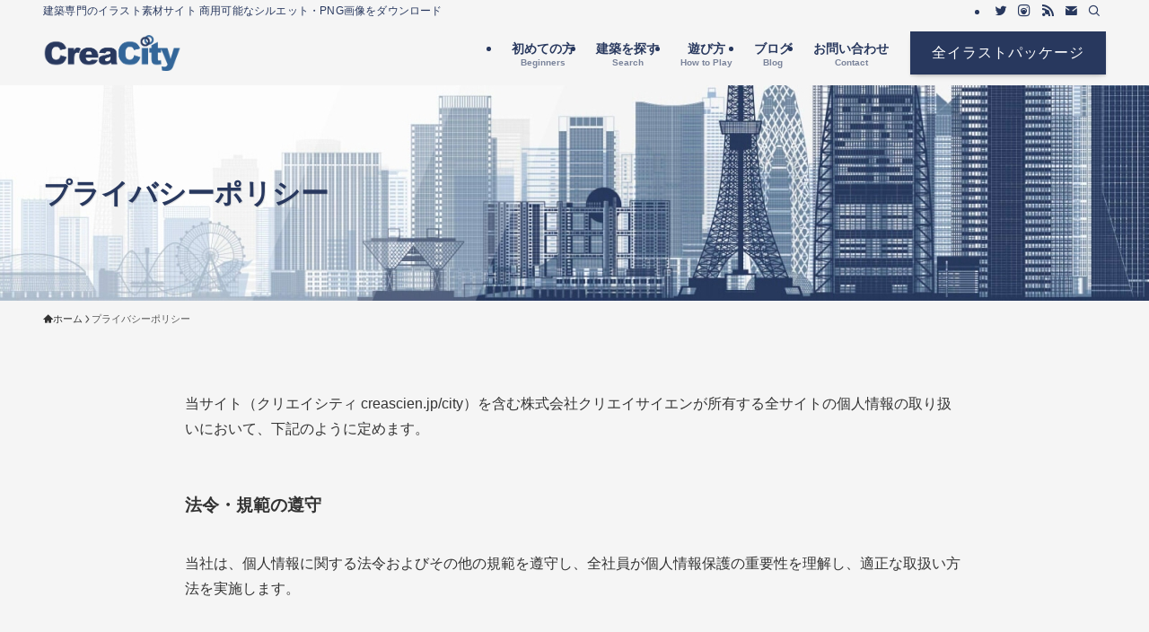

--- FILE ---
content_type: text/html; charset=UTF-8
request_url: https://creascien.jp/city/privacy-policy/
body_size: 24011
content:
<!DOCTYPE html>
<html lang="ja" data-loaded="false" data-scrolled="false" data-spmenu="closed">
<head>
<meta charset="utf-8">
<meta name="format-detection" content="telephone=no">
<meta http-equiv="X-UA-Compatible" content="IE=edge">
<meta name="viewport" content="width=device-width, viewport-fit=cover">
<title>プライバシーポリシー | クリエイシティ【CreaCity】</title>
<meta name='robots' content='max-image-preview:large' />
<link rel="alternate" type="application/rss+xml" title="クリエイシティ【CreaCity】 &raquo; フィード" href="https://creascien.jp/city/feed/" />
<link rel="alternate" type="application/rss+xml" title="クリエイシティ【CreaCity】 &raquo; コメントフィード" href="https://creascien.jp/city/comments/feed/" />
<link rel="alternate" type="application/rss+xml" title="クリエイシティ【CreaCity】 &raquo; プライバシーポリシー のコメントのフィード" href="https://creascien.jp/city/privacy-policy/feed/" />

<!-- SEO SIMPLE PACK 3.6.2 -->
<meta name="description" content="当サイト（クリエイシティ creascien.jp/city）を含む株式会社クリエイサイエンが所有する全サイトの個人情報の取り扱いにおいて、下記のように定めます。 法令・規範の遵守 当社は、個人情報に関する法令およびその他の規範を遵守し、全">
<link rel="canonical" href="https://creascien.jp/city/privacy-policy/">
<meta property="og:locale" content="ja_JP">
<meta property="og:type" content="article">
<meta property="og:image" content="https://creascien.jp/city/wp-content/uploads/2022/04/ogp02.jpg">
<meta property="og:title" content="プライバシーポリシー | クリエイシティ【CreaCity】">
<meta property="og:description" content="当サイト（クリエイシティ creascien.jp/city）を含む株式会社クリエイサイエンが所有する全サイトの個人情報の取り扱いにおいて、下記のように定めます。 法令・規範の遵守 当社は、個人情報に関する法令およびその他の規範を遵守し、全">
<meta property="og:url" content="https://creascien.jp/city/privacy-policy/">
<meta property="og:site_name" content="クリエイシティ【CreaCity】">
<meta name="twitter:card" content="summary_large_image">
<!-- Google Analytics (gtag.js) -->
<script async src="https://www.googletagmanager.com/gtag/js?id=G-4KN6Q34E0F"></script>
<script>
	window.dataLayer = window.dataLayer || [];
	function gtag(){dataLayer.push(arguments);}
	gtag("js", new Date());
	gtag("config", "G-4KN6Q34E0F");
</script>
	<!-- / SEO SIMPLE PACK -->

<style id='wp-img-auto-sizes-contain-inline-css' type='text/css'>
img:is([sizes=auto i],[sizes^="auto," i]){contain-intrinsic-size:3000px 1500px}
/*# sourceURL=wp-img-auto-sizes-contain-inline-css */
</style>
<style id='wp-block-library-inline-css' type='text/css'>
:root{--wp-block-synced-color:#7a00df;--wp-block-synced-color--rgb:122,0,223;--wp-bound-block-color:var(--wp-block-synced-color);--wp-editor-canvas-background:#ddd;--wp-admin-theme-color:#007cba;--wp-admin-theme-color--rgb:0,124,186;--wp-admin-theme-color-darker-10:#006ba1;--wp-admin-theme-color-darker-10--rgb:0,107,160.5;--wp-admin-theme-color-darker-20:#005a87;--wp-admin-theme-color-darker-20--rgb:0,90,135;--wp-admin-border-width-focus:2px}@media (min-resolution:192dpi){:root{--wp-admin-border-width-focus:1.5px}}.wp-element-button{cursor:pointer}:root .has-very-light-gray-background-color{background-color:#eee}:root .has-very-dark-gray-background-color{background-color:#313131}:root .has-very-light-gray-color{color:#eee}:root .has-very-dark-gray-color{color:#313131}:root .has-vivid-green-cyan-to-vivid-cyan-blue-gradient-background{background:linear-gradient(135deg,#00d084,#0693e3)}:root .has-purple-crush-gradient-background{background:linear-gradient(135deg,#34e2e4,#4721fb 50%,#ab1dfe)}:root .has-hazy-dawn-gradient-background{background:linear-gradient(135deg,#faaca8,#dad0ec)}:root .has-subdued-olive-gradient-background{background:linear-gradient(135deg,#fafae1,#67a671)}:root .has-atomic-cream-gradient-background{background:linear-gradient(135deg,#fdd79a,#004a59)}:root .has-nightshade-gradient-background{background:linear-gradient(135deg,#330968,#31cdcf)}:root .has-midnight-gradient-background{background:linear-gradient(135deg,#020381,#2874fc)}:root{--wp--preset--font-size--normal:16px;--wp--preset--font-size--huge:42px}.has-regular-font-size{font-size:1em}.has-larger-font-size{font-size:2.625em}.has-normal-font-size{font-size:var(--wp--preset--font-size--normal)}.has-huge-font-size{font-size:var(--wp--preset--font-size--huge)}.has-text-align-center{text-align:center}.has-text-align-left{text-align:left}.has-text-align-right{text-align:right}.has-fit-text{white-space:nowrap!important}#end-resizable-editor-section{display:none}.aligncenter{clear:both}.items-justified-left{justify-content:flex-start}.items-justified-center{justify-content:center}.items-justified-right{justify-content:flex-end}.items-justified-space-between{justify-content:space-between}.screen-reader-text{border:0;clip-path:inset(50%);height:1px;margin:-1px;overflow:hidden;padding:0;position:absolute;width:1px;word-wrap:normal!important}.screen-reader-text:focus{background-color:#ddd;clip-path:none;color:#444;display:block;font-size:1em;height:auto;left:5px;line-height:normal;padding:15px 23px 14px;text-decoration:none;top:5px;width:auto;z-index:100000}html :where(.has-border-color){border-style:solid}html :where([style*=border-top-color]){border-top-style:solid}html :where([style*=border-right-color]){border-right-style:solid}html :where([style*=border-bottom-color]){border-bottom-style:solid}html :where([style*=border-left-color]){border-left-style:solid}html :where([style*=border-width]){border-style:solid}html :where([style*=border-top-width]){border-top-style:solid}html :where([style*=border-right-width]){border-right-style:solid}html :where([style*=border-bottom-width]){border-bottom-style:solid}html :where([style*=border-left-width]){border-left-style:solid}html :where(img[class*=wp-image-]){height:auto;max-width:100%}:where(figure){margin:0 0 1em}html :where(.is-position-sticky){--wp-admin--admin-bar--position-offset:var(--wp-admin--admin-bar--height,0px)}@media screen and (max-width:600px){html :where(.is-position-sticky){--wp-admin--admin-bar--position-offset:0px}}

/*# sourceURL=wp-block-library-inline-css */
</style><style id='wp-block-heading-inline-css' type='text/css'>
h1:where(.wp-block-heading).has-background,h2:where(.wp-block-heading).has-background,h3:where(.wp-block-heading).has-background,h4:where(.wp-block-heading).has-background,h5:where(.wp-block-heading).has-background,h6:where(.wp-block-heading).has-background{padding:1.25em 2.375em}h1.has-text-align-left[style*=writing-mode]:where([style*=vertical-lr]),h1.has-text-align-right[style*=writing-mode]:where([style*=vertical-rl]),h2.has-text-align-left[style*=writing-mode]:where([style*=vertical-lr]),h2.has-text-align-right[style*=writing-mode]:where([style*=vertical-rl]),h3.has-text-align-left[style*=writing-mode]:where([style*=vertical-lr]),h3.has-text-align-right[style*=writing-mode]:where([style*=vertical-rl]),h4.has-text-align-left[style*=writing-mode]:where([style*=vertical-lr]),h4.has-text-align-right[style*=writing-mode]:where([style*=vertical-rl]),h5.has-text-align-left[style*=writing-mode]:where([style*=vertical-lr]),h5.has-text-align-right[style*=writing-mode]:where([style*=vertical-rl]),h6.has-text-align-left[style*=writing-mode]:where([style*=vertical-lr]),h6.has-text-align-right[style*=writing-mode]:where([style*=vertical-rl]){rotate:180deg}
/*# sourceURL=https://creascien.jp/city/wp-includes/blocks/heading/style.min.css */
</style>
<style id='wp-block-image-inline-css' type='text/css'>
.wp-block-image>a,.wp-block-image>figure>a{display:inline-block}.wp-block-image img{box-sizing:border-box;height:auto;max-width:100%;vertical-align:bottom}@media not (prefers-reduced-motion){.wp-block-image img.hide{visibility:hidden}.wp-block-image img.show{animation:show-content-image .4s}}.wp-block-image[style*=border-radius] img,.wp-block-image[style*=border-radius]>a{border-radius:inherit}.wp-block-image.has-custom-border img{box-sizing:border-box}.wp-block-image.aligncenter{text-align:center}.wp-block-image.alignfull>a,.wp-block-image.alignwide>a{width:100%}.wp-block-image.alignfull img,.wp-block-image.alignwide img{height:auto;width:100%}.wp-block-image .aligncenter,.wp-block-image .alignleft,.wp-block-image .alignright,.wp-block-image.aligncenter,.wp-block-image.alignleft,.wp-block-image.alignright{display:table}.wp-block-image .aligncenter>figcaption,.wp-block-image .alignleft>figcaption,.wp-block-image .alignright>figcaption,.wp-block-image.aligncenter>figcaption,.wp-block-image.alignleft>figcaption,.wp-block-image.alignright>figcaption{caption-side:bottom;display:table-caption}.wp-block-image .alignleft{float:left;margin:.5em 1em .5em 0}.wp-block-image .alignright{float:right;margin:.5em 0 .5em 1em}.wp-block-image .aligncenter{margin-left:auto;margin-right:auto}.wp-block-image :where(figcaption){margin-bottom:1em;margin-top:.5em}.wp-block-image.is-style-circle-mask img{border-radius:9999px}@supports ((-webkit-mask-image:none) or (mask-image:none)) or (-webkit-mask-image:none){.wp-block-image.is-style-circle-mask img{border-radius:0;-webkit-mask-image:url('data:image/svg+xml;utf8,<svg viewBox="0 0 100 100" xmlns="http://www.w3.org/2000/svg"><circle cx="50" cy="50" r="50"/></svg>');mask-image:url('data:image/svg+xml;utf8,<svg viewBox="0 0 100 100" xmlns="http://www.w3.org/2000/svg"><circle cx="50" cy="50" r="50"/></svg>');mask-mode:alpha;-webkit-mask-position:center;mask-position:center;-webkit-mask-repeat:no-repeat;mask-repeat:no-repeat;-webkit-mask-size:contain;mask-size:contain}}:root :where(.wp-block-image.is-style-rounded img,.wp-block-image .is-style-rounded img){border-radius:9999px}.wp-block-image figure{margin:0}.wp-lightbox-container{display:flex;flex-direction:column;position:relative}.wp-lightbox-container img{cursor:zoom-in}.wp-lightbox-container img:hover+button{opacity:1}.wp-lightbox-container button{align-items:center;backdrop-filter:blur(16px) saturate(180%);background-color:#5a5a5a40;border:none;border-radius:4px;cursor:zoom-in;display:flex;height:20px;justify-content:center;opacity:0;padding:0;position:absolute;right:16px;text-align:center;top:16px;width:20px;z-index:100}@media not (prefers-reduced-motion){.wp-lightbox-container button{transition:opacity .2s ease}}.wp-lightbox-container button:focus-visible{outline:3px auto #5a5a5a40;outline:3px auto -webkit-focus-ring-color;outline-offset:3px}.wp-lightbox-container button:hover{cursor:pointer;opacity:1}.wp-lightbox-container button:focus{opacity:1}.wp-lightbox-container button:focus,.wp-lightbox-container button:hover,.wp-lightbox-container button:not(:hover):not(:active):not(.has-background){background-color:#5a5a5a40;border:none}.wp-lightbox-overlay{box-sizing:border-box;cursor:zoom-out;height:100vh;left:0;overflow:hidden;position:fixed;top:0;visibility:hidden;width:100%;z-index:100000}.wp-lightbox-overlay .close-button{align-items:center;cursor:pointer;display:flex;justify-content:center;min-height:40px;min-width:40px;padding:0;position:absolute;right:calc(env(safe-area-inset-right) + 16px);top:calc(env(safe-area-inset-top) + 16px);z-index:5000000}.wp-lightbox-overlay .close-button:focus,.wp-lightbox-overlay .close-button:hover,.wp-lightbox-overlay .close-button:not(:hover):not(:active):not(.has-background){background:none;border:none}.wp-lightbox-overlay .lightbox-image-container{height:var(--wp--lightbox-container-height);left:50%;overflow:hidden;position:absolute;top:50%;transform:translate(-50%,-50%);transform-origin:top left;width:var(--wp--lightbox-container-width);z-index:9999999999}.wp-lightbox-overlay .wp-block-image{align-items:center;box-sizing:border-box;display:flex;height:100%;justify-content:center;margin:0;position:relative;transform-origin:0 0;width:100%;z-index:3000000}.wp-lightbox-overlay .wp-block-image img{height:var(--wp--lightbox-image-height);min-height:var(--wp--lightbox-image-height);min-width:var(--wp--lightbox-image-width);width:var(--wp--lightbox-image-width)}.wp-lightbox-overlay .wp-block-image figcaption{display:none}.wp-lightbox-overlay button{background:none;border:none}.wp-lightbox-overlay .scrim{background-color:#fff;height:100%;opacity:.9;position:absolute;width:100%;z-index:2000000}.wp-lightbox-overlay.active{visibility:visible}@media not (prefers-reduced-motion){.wp-lightbox-overlay.active{animation:turn-on-visibility .25s both}.wp-lightbox-overlay.active img{animation:turn-on-visibility .35s both}.wp-lightbox-overlay.show-closing-animation:not(.active){animation:turn-off-visibility .35s both}.wp-lightbox-overlay.show-closing-animation:not(.active) img{animation:turn-off-visibility .25s both}.wp-lightbox-overlay.zoom.active{animation:none;opacity:1;visibility:visible}.wp-lightbox-overlay.zoom.active .lightbox-image-container{animation:lightbox-zoom-in .4s}.wp-lightbox-overlay.zoom.active .lightbox-image-container img{animation:none}.wp-lightbox-overlay.zoom.active .scrim{animation:turn-on-visibility .4s forwards}.wp-lightbox-overlay.zoom.show-closing-animation:not(.active){animation:none}.wp-lightbox-overlay.zoom.show-closing-animation:not(.active) .lightbox-image-container{animation:lightbox-zoom-out .4s}.wp-lightbox-overlay.zoom.show-closing-animation:not(.active) .lightbox-image-container img{animation:none}.wp-lightbox-overlay.zoom.show-closing-animation:not(.active) .scrim{animation:turn-off-visibility .4s forwards}}@keyframes show-content-image{0%{visibility:hidden}99%{visibility:hidden}to{visibility:visible}}@keyframes turn-on-visibility{0%{opacity:0}to{opacity:1}}@keyframes turn-off-visibility{0%{opacity:1;visibility:visible}99%{opacity:0;visibility:visible}to{opacity:0;visibility:hidden}}@keyframes lightbox-zoom-in{0%{transform:translate(calc((-100vw + var(--wp--lightbox-scrollbar-width))/2 + var(--wp--lightbox-initial-left-position)),calc(-50vh + var(--wp--lightbox-initial-top-position))) scale(var(--wp--lightbox-scale))}to{transform:translate(-50%,-50%) scale(1)}}@keyframes lightbox-zoom-out{0%{transform:translate(-50%,-50%) scale(1);visibility:visible}99%{visibility:visible}to{transform:translate(calc((-100vw + var(--wp--lightbox-scrollbar-width))/2 + var(--wp--lightbox-initial-left-position)),calc(-50vh + var(--wp--lightbox-initial-top-position))) scale(var(--wp--lightbox-scale));visibility:hidden}}
/*# sourceURL=https://creascien.jp/city/wp-includes/blocks/image/style.min.css */
</style>
<style id='wp-block-list-inline-css' type='text/css'>
ol,ul{box-sizing:border-box}:root :where(.wp-block-list.has-background){padding:1.25em 2.375em}
/*# sourceURL=https://creascien.jp/city/wp-includes/blocks/list/style.min.css */
</style>
<style id='wp-block-columns-inline-css' type='text/css'>
.wp-block-columns{box-sizing:border-box;display:flex;flex-wrap:wrap!important}@media (min-width:782px){.wp-block-columns{flex-wrap:nowrap!important}}.wp-block-columns{align-items:normal!important}.wp-block-columns.are-vertically-aligned-top{align-items:flex-start}.wp-block-columns.are-vertically-aligned-center{align-items:center}.wp-block-columns.are-vertically-aligned-bottom{align-items:flex-end}@media (max-width:781px){.wp-block-columns:not(.is-not-stacked-on-mobile)>.wp-block-column{flex-basis:100%!important}}@media (min-width:782px){.wp-block-columns:not(.is-not-stacked-on-mobile)>.wp-block-column{flex-basis:0;flex-grow:1}.wp-block-columns:not(.is-not-stacked-on-mobile)>.wp-block-column[style*=flex-basis]{flex-grow:0}}.wp-block-columns.is-not-stacked-on-mobile{flex-wrap:nowrap!important}.wp-block-columns.is-not-stacked-on-mobile>.wp-block-column{flex-basis:0;flex-grow:1}.wp-block-columns.is-not-stacked-on-mobile>.wp-block-column[style*=flex-basis]{flex-grow:0}:where(.wp-block-columns){margin-bottom:1.75em}:where(.wp-block-columns.has-background){padding:1.25em 2.375em}.wp-block-column{flex-grow:1;min-width:0;overflow-wrap:break-word;word-break:break-word}.wp-block-column.is-vertically-aligned-top{align-self:flex-start}.wp-block-column.is-vertically-aligned-center{align-self:center}.wp-block-column.is-vertically-aligned-bottom{align-self:flex-end}.wp-block-column.is-vertically-aligned-stretch{align-self:stretch}.wp-block-column.is-vertically-aligned-bottom,.wp-block-column.is-vertically-aligned-center,.wp-block-column.is-vertically-aligned-top{width:100%}
/*# sourceURL=https://creascien.jp/city/wp-includes/blocks/columns/style.min.css */
</style>
<style id='wp-block-paragraph-inline-css' type='text/css'>
.is-small-text{font-size:.875em}.is-regular-text{font-size:1em}.is-large-text{font-size:2.25em}.is-larger-text{font-size:3em}.has-drop-cap:not(:focus):first-letter{float:left;font-size:8.4em;font-style:normal;font-weight:100;line-height:.68;margin:.05em .1em 0 0;text-transform:uppercase}body.rtl .has-drop-cap:not(:focus):first-letter{float:none;margin-left:.1em}p.has-drop-cap.has-background{overflow:hidden}:root :where(p.has-background){padding:1.25em 2.375em}:where(p.has-text-color:not(.has-link-color)) a{color:inherit}p.has-text-align-left[style*="writing-mode:vertical-lr"],p.has-text-align-right[style*="writing-mode:vertical-rl"]{rotate:180deg}
/*# sourceURL=https://creascien.jp/city/wp-includes/blocks/paragraph/style.min.css */
</style>
<style id='wp-block-separator-inline-css' type='text/css'>
@charset "UTF-8";.wp-block-separator{border:none;border-top:2px solid}:root :where(.wp-block-separator.is-style-dots){height:auto;line-height:1;text-align:center}:root :where(.wp-block-separator.is-style-dots):before{color:currentColor;content:"···";font-family:serif;font-size:1.5em;letter-spacing:2em;padding-left:2em}.wp-block-separator.is-style-dots{background:none!important;border:none!important}
/*# sourceURL=https://creascien.jp/city/wp-includes/blocks/separator/style.min.css */
</style>
<style id='wp-block-spacer-inline-css' type='text/css'>
.wp-block-spacer{clear:both}
/*# sourceURL=https://creascien.jp/city/wp-includes/blocks/spacer/style.min.css */
</style>
<style id='global-styles-inline-css' type='text/css'>
:root{--wp--preset--aspect-ratio--square: 1;--wp--preset--aspect-ratio--4-3: 4/3;--wp--preset--aspect-ratio--3-4: 3/4;--wp--preset--aspect-ratio--3-2: 3/2;--wp--preset--aspect-ratio--2-3: 2/3;--wp--preset--aspect-ratio--16-9: 16/9;--wp--preset--aspect-ratio--9-16: 9/16;--wp--preset--color--black: #000;--wp--preset--color--cyan-bluish-gray: #abb8c3;--wp--preset--color--white: #fff;--wp--preset--color--pale-pink: #f78da7;--wp--preset--color--vivid-red: #cf2e2e;--wp--preset--color--luminous-vivid-orange: #ff6900;--wp--preset--color--luminous-vivid-amber: #fcb900;--wp--preset--color--light-green-cyan: #7bdcb5;--wp--preset--color--vivid-green-cyan: #00d084;--wp--preset--color--pale-cyan-blue: #8ed1fc;--wp--preset--color--vivid-cyan-blue: #0693e3;--wp--preset--color--vivid-purple: #9b51e0;--wp--preset--color--swl-main: var(--color_main);--wp--preset--color--swl-main-thin: var(--color_main_thin);--wp--preset--color--swl-gray: var(--color_gray);--wp--preset--color--swl-deep-01: var(--color_deep01);--wp--preset--color--swl-deep-02: var(--color_deep02);--wp--preset--color--swl-deep-03: var(--color_deep03);--wp--preset--color--swl-deep-04: var(--color_deep04);--wp--preset--color--swl-pale-01: var(--color_pale01);--wp--preset--color--swl-pale-02: var(--color_pale02);--wp--preset--color--swl-pale-03: var(--color_pale03);--wp--preset--color--swl-pale-04: var(--color_pale04);--wp--preset--gradient--vivid-cyan-blue-to-vivid-purple: linear-gradient(135deg,rgb(6,147,227) 0%,rgb(155,81,224) 100%);--wp--preset--gradient--light-green-cyan-to-vivid-green-cyan: linear-gradient(135deg,rgb(122,220,180) 0%,rgb(0,208,130) 100%);--wp--preset--gradient--luminous-vivid-amber-to-luminous-vivid-orange: linear-gradient(135deg,rgb(252,185,0) 0%,rgb(255,105,0) 100%);--wp--preset--gradient--luminous-vivid-orange-to-vivid-red: linear-gradient(135deg,rgb(255,105,0) 0%,rgb(207,46,46) 100%);--wp--preset--gradient--very-light-gray-to-cyan-bluish-gray: linear-gradient(135deg,rgb(238,238,238) 0%,rgb(169,184,195) 100%);--wp--preset--gradient--cool-to-warm-spectrum: linear-gradient(135deg,rgb(74,234,220) 0%,rgb(151,120,209) 20%,rgb(207,42,186) 40%,rgb(238,44,130) 60%,rgb(251,105,98) 80%,rgb(254,248,76) 100%);--wp--preset--gradient--blush-light-purple: linear-gradient(135deg,rgb(255,206,236) 0%,rgb(152,150,240) 100%);--wp--preset--gradient--blush-bordeaux: linear-gradient(135deg,rgb(254,205,165) 0%,rgb(254,45,45) 50%,rgb(107,0,62) 100%);--wp--preset--gradient--luminous-dusk: linear-gradient(135deg,rgb(255,203,112) 0%,rgb(199,81,192) 50%,rgb(65,88,208) 100%);--wp--preset--gradient--pale-ocean: linear-gradient(135deg,rgb(255,245,203) 0%,rgb(182,227,212) 50%,rgb(51,167,181) 100%);--wp--preset--gradient--electric-grass: linear-gradient(135deg,rgb(202,248,128) 0%,rgb(113,206,126) 100%);--wp--preset--gradient--midnight: linear-gradient(135deg,rgb(2,3,129) 0%,rgb(40,116,252) 100%);--wp--preset--font-size--small: 0.9em;--wp--preset--font-size--medium: 1.1em;--wp--preset--font-size--large: 1.25em;--wp--preset--font-size--x-large: 42px;--wp--preset--font-size--xs: 0.75em;--wp--preset--font-size--huge: 1.6em;--wp--preset--spacing--20: 0.44rem;--wp--preset--spacing--30: 0.67rem;--wp--preset--spacing--40: 1rem;--wp--preset--spacing--50: 1.5rem;--wp--preset--spacing--60: 2.25rem;--wp--preset--spacing--70: 3.38rem;--wp--preset--spacing--80: 5.06rem;--wp--preset--shadow--natural: 6px 6px 9px rgba(0, 0, 0, 0.2);--wp--preset--shadow--deep: 12px 12px 50px rgba(0, 0, 0, 0.4);--wp--preset--shadow--sharp: 6px 6px 0px rgba(0, 0, 0, 0.2);--wp--preset--shadow--outlined: 6px 6px 0px -3px rgb(255, 255, 255), 6px 6px rgb(0, 0, 0);--wp--preset--shadow--crisp: 6px 6px 0px rgb(0, 0, 0);}:where(.is-layout-flex){gap: 0.5em;}:where(.is-layout-grid){gap: 0.5em;}body .is-layout-flex{display: flex;}.is-layout-flex{flex-wrap: wrap;align-items: center;}.is-layout-flex > :is(*, div){margin: 0;}body .is-layout-grid{display: grid;}.is-layout-grid > :is(*, div){margin: 0;}:where(.wp-block-columns.is-layout-flex){gap: 2em;}:where(.wp-block-columns.is-layout-grid){gap: 2em;}:where(.wp-block-post-template.is-layout-flex){gap: 1.25em;}:where(.wp-block-post-template.is-layout-grid){gap: 1.25em;}.has-black-color{color: var(--wp--preset--color--black) !important;}.has-cyan-bluish-gray-color{color: var(--wp--preset--color--cyan-bluish-gray) !important;}.has-white-color{color: var(--wp--preset--color--white) !important;}.has-pale-pink-color{color: var(--wp--preset--color--pale-pink) !important;}.has-vivid-red-color{color: var(--wp--preset--color--vivid-red) !important;}.has-luminous-vivid-orange-color{color: var(--wp--preset--color--luminous-vivid-orange) !important;}.has-luminous-vivid-amber-color{color: var(--wp--preset--color--luminous-vivid-amber) !important;}.has-light-green-cyan-color{color: var(--wp--preset--color--light-green-cyan) !important;}.has-vivid-green-cyan-color{color: var(--wp--preset--color--vivid-green-cyan) !important;}.has-pale-cyan-blue-color{color: var(--wp--preset--color--pale-cyan-blue) !important;}.has-vivid-cyan-blue-color{color: var(--wp--preset--color--vivid-cyan-blue) !important;}.has-vivid-purple-color{color: var(--wp--preset--color--vivid-purple) !important;}.has-black-background-color{background-color: var(--wp--preset--color--black) !important;}.has-cyan-bluish-gray-background-color{background-color: var(--wp--preset--color--cyan-bluish-gray) !important;}.has-white-background-color{background-color: var(--wp--preset--color--white) !important;}.has-pale-pink-background-color{background-color: var(--wp--preset--color--pale-pink) !important;}.has-vivid-red-background-color{background-color: var(--wp--preset--color--vivid-red) !important;}.has-luminous-vivid-orange-background-color{background-color: var(--wp--preset--color--luminous-vivid-orange) !important;}.has-luminous-vivid-amber-background-color{background-color: var(--wp--preset--color--luminous-vivid-amber) !important;}.has-light-green-cyan-background-color{background-color: var(--wp--preset--color--light-green-cyan) !important;}.has-vivid-green-cyan-background-color{background-color: var(--wp--preset--color--vivid-green-cyan) !important;}.has-pale-cyan-blue-background-color{background-color: var(--wp--preset--color--pale-cyan-blue) !important;}.has-vivid-cyan-blue-background-color{background-color: var(--wp--preset--color--vivid-cyan-blue) !important;}.has-vivid-purple-background-color{background-color: var(--wp--preset--color--vivid-purple) !important;}.has-black-border-color{border-color: var(--wp--preset--color--black) !important;}.has-cyan-bluish-gray-border-color{border-color: var(--wp--preset--color--cyan-bluish-gray) !important;}.has-white-border-color{border-color: var(--wp--preset--color--white) !important;}.has-pale-pink-border-color{border-color: var(--wp--preset--color--pale-pink) !important;}.has-vivid-red-border-color{border-color: var(--wp--preset--color--vivid-red) !important;}.has-luminous-vivid-orange-border-color{border-color: var(--wp--preset--color--luminous-vivid-orange) !important;}.has-luminous-vivid-amber-border-color{border-color: var(--wp--preset--color--luminous-vivid-amber) !important;}.has-light-green-cyan-border-color{border-color: var(--wp--preset--color--light-green-cyan) !important;}.has-vivid-green-cyan-border-color{border-color: var(--wp--preset--color--vivid-green-cyan) !important;}.has-pale-cyan-blue-border-color{border-color: var(--wp--preset--color--pale-cyan-blue) !important;}.has-vivid-cyan-blue-border-color{border-color: var(--wp--preset--color--vivid-cyan-blue) !important;}.has-vivid-purple-border-color{border-color: var(--wp--preset--color--vivid-purple) !important;}.has-vivid-cyan-blue-to-vivid-purple-gradient-background{background: var(--wp--preset--gradient--vivid-cyan-blue-to-vivid-purple) !important;}.has-light-green-cyan-to-vivid-green-cyan-gradient-background{background: var(--wp--preset--gradient--light-green-cyan-to-vivid-green-cyan) !important;}.has-luminous-vivid-amber-to-luminous-vivid-orange-gradient-background{background: var(--wp--preset--gradient--luminous-vivid-amber-to-luminous-vivid-orange) !important;}.has-luminous-vivid-orange-to-vivid-red-gradient-background{background: var(--wp--preset--gradient--luminous-vivid-orange-to-vivid-red) !important;}.has-very-light-gray-to-cyan-bluish-gray-gradient-background{background: var(--wp--preset--gradient--very-light-gray-to-cyan-bluish-gray) !important;}.has-cool-to-warm-spectrum-gradient-background{background: var(--wp--preset--gradient--cool-to-warm-spectrum) !important;}.has-blush-light-purple-gradient-background{background: var(--wp--preset--gradient--blush-light-purple) !important;}.has-blush-bordeaux-gradient-background{background: var(--wp--preset--gradient--blush-bordeaux) !important;}.has-luminous-dusk-gradient-background{background: var(--wp--preset--gradient--luminous-dusk) !important;}.has-pale-ocean-gradient-background{background: var(--wp--preset--gradient--pale-ocean) !important;}.has-electric-grass-gradient-background{background: var(--wp--preset--gradient--electric-grass) !important;}.has-midnight-gradient-background{background: var(--wp--preset--gradient--midnight) !important;}.has-small-font-size{font-size: var(--wp--preset--font-size--small) !important;}.has-medium-font-size{font-size: var(--wp--preset--font-size--medium) !important;}.has-large-font-size{font-size: var(--wp--preset--font-size--large) !important;}.has-x-large-font-size{font-size: var(--wp--preset--font-size--x-large) !important;}
:where(.wp-block-columns.is-layout-flex){gap: 2em;}:where(.wp-block-columns.is-layout-grid){gap: 2em;}
/*# sourceURL=global-styles-inline-css */
</style>

<link rel='stylesheet' id='swell-icons-css' href='https://creascien.jp/city/wp-content/themes/swell/build/css/swell-icons.css?ver=2.7.9' type='text/css' media='all' />
<link rel='stylesheet' id='main_style-css' href='https://creascien.jp/city/wp-content/themes/swell/build/css/main.css?ver=2.7.9' type='text/css' media='all' />
<link rel='stylesheet' id='swell_blocks-css' href='https://creascien.jp/city/wp-content/themes/swell/build/css/blocks.css?ver=2.7.9' type='text/css' media='all' />
<style id='swell_custom-inline-css' type='text/css'>
:root{--swl-fz--content:4vw;--swl-font_family:"游ゴシック体", "Yu Gothic", YuGothic, "Hiragino Kaku Gothic ProN", "Hiragino Sans", Meiryo, sans-serif;--swl-font_weight:500;--color_main:#28385e;--color_text:#333;--color_link:#516c8d;--color_htag:#28385e;--color_bg:#f5f5f5;--color_gradient1:#d8ffff;--color_gradient2:#87e7ff;--color_main_thin:rgba(50, 70, 118, 0.05 );--color_main_dark:rgba(30, 42, 71, 1 );--color_list_check:#28385e;--color_list_num:#28385e;--color_list_good:#28385e;--color_list_triangle:#f4e03a;--color_list_bad:#28385e;--color_faq_q:#28385e;--color_faq_a:#6a91c1;--color_icon_good:#28385e;--color_icon_good_bg:#fdfdfd;--color_icon_bad:#28385e;--color_icon_bad_bg:#fdfdfd;--color_icon_info:#28385e;--color_icon_info_bg:#fdfdfd;--color_icon_announce:#28385e;--color_icon_announce_bg:#fdfdfd;--color_icon_pen:#28385e;--color_icon_pen_bg:#fdfdfd;--color_icon_book:#28385e;--color_icon_book_bg:#fdfdfd;--color_icon_point:#28385e;--color_icon_check:#28385e;--color_icon_batsu:#28385e;--color_icon_hatena:#28385e;--color_icon_caution:#28385e;--color_icon_memo:#28385e;--color_deep01:#e44141;--color_deep02:#3d79d5;--color_deep03:#63a84d;--color_deep04:#f09f4d;--color_pale01:#fff2f0;--color_pale02:#f3f8fd;--color_pale03:#f1f9ee;--color_pale04:#fdf9ee;--color_mark_blue:#cccccc;--color_mark_green:#6a91c1;--color_mark_yellow:#516c8d;--color_mark_orange:#28385e;--border01:solid 1px var(--color_main);--border02:double 4px var(--color_main);--border03:dashed 2px var(--color_border);--border04:solid 4px var(--color_gray);--card_posts_thumb_ratio:56.25%;--list_posts_thumb_ratio:61.805%;--big_posts_thumb_ratio:56.25%;--thumb_posts_thumb_ratio:61.805%;--blogcard_thumb_ratio:56.25%;--color_header_bg:#f5f5f5;--color_header_text:#28385e;--color_footer_bg:#28385e;--color_footer_text:#ffffff;--container_size:1200px;--article_size:900px;--logo_size_sp:48px;--logo_size_pc:40px;--logo_size_pcfix:32px;}.swl-cell-bg[data-icon="doubleCircle"]{--cell-icon-color:#ffc977}.swl-cell-bg[data-icon="circle"]{--cell-icon-color:#94e29c}.swl-cell-bg[data-icon="triangle"]{--cell-icon-color:#eeda2f}.swl-cell-bg[data-icon="close"]{--cell-icon-color:#ec9191}.swl-cell-bg[data-icon="hatena"]{--cell-icon-color:#93c9da}.swl-cell-bg[data-icon="check"]{--cell-icon-color:#94e29c}.swl-cell-bg[data-icon="line"]{--cell-icon-color:#9b9b9b}.cap_box[data-colset="col1"]{--capbox-color:#28385e;--capbox-color--bg:#f7f7f7}.cap_box[data-colset="col2"]{--capbox-color:#516c8d;--capbox-color--bg:#f7f7f7}.cap_box[data-colset="col3"]{--capbox-color:#6a91c1;--capbox-color--bg:#f7f7f7}.red_{--the-btn-color:#f74a4a;--the-btn-color2:#ffbc49;--the-solid-shadow: rgba(185, 56, 56, 1 )}.blue_{--the-btn-color:#338df4;--the-btn-color2:#35eaff;--the-solid-shadow: rgba(38, 106, 183, 1 )}.green_{--the-btn-color:#62d847;--the-btn-color2:#7bf7bd;--the-solid-shadow: rgba(74, 162, 53, 1 )}.is-style-btn_normal{--the-btn-radius:4px}.is-style-btn_solid{--the-btn-radius:4px}.is-style-btn_shiny{--the-btn-radius:80px}.is-style-btn_line{--the-btn-radius:4px}.post_content blockquote{padding:1.5em 2em 1.5em 3em}.post_content blockquote::before{content:"";display:block;width:5px;height:calc(100% - 3em);top:1.5em;left:1.5em;border-left:solid 1px rgba(180,180,180,.75);border-right:solid 1px rgba(180,180,180,.75);}.mark_blue{background:-webkit-linear-gradient(transparent 64%,var(--color_mark_blue) 0%);background:linear-gradient(transparent 64%,var(--color_mark_blue) 0%)}.mark_green{background:-webkit-linear-gradient(transparent 64%,var(--color_mark_green) 0%);background:linear-gradient(transparent 64%,var(--color_mark_green) 0%)}.mark_yellow{background:-webkit-linear-gradient(transparent 64%,var(--color_mark_yellow) 0%);background:linear-gradient(transparent 64%,var(--color_mark_yellow) 0%)}.mark_orange{background:-webkit-linear-gradient(transparent 64%,var(--color_mark_orange) 0%);background:linear-gradient(transparent 64%,var(--color_mark_orange) 0%)}[class*="is-style-icon_"]{color:#333;border-width:0}[class*="is-style-big_icon_"]{border-width:2px;border-style:solid}[data-col="gray"] .c-balloon__text{background:#f7f7f7;border-color:#ccc}[data-col="gray"] .c-balloon__before{border-right-color:#f7f7f7}[data-col="green"] .c-balloon__text{background:#d1f8c2;border-color:#9ddd93}[data-col="green"] .c-balloon__before{border-right-color:#d1f8c2}[data-col="blue"] .c-balloon__text{background:#fdfdfd;border-color:#28385e}[data-col="blue"] .c-balloon__before{border-right-color:#fdfdfd}[data-col="red"] .c-balloon__text{background:#ffebeb;border-color:#f48789}[data-col="red"] .c-balloon__before{border-right-color:#ffebeb}[data-col="yellow"] .c-balloon__text{background:#f9f7d2;border-color:#fbe593}[data-col="yellow"] .c-balloon__before{border-right-color:#f9f7d2}.-type-list2 .p-postList__body::after,.-type-big .p-postList__body::after{content: "READ MORE »";}.c-postThumb__cat{background-color:#28385e;color:#fff;background-image: repeating-linear-gradient(-45deg,rgba(255,255,255,.1),rgba(255,255,255,.1) 6px,transparent 6px,transparent 12px)}.post_content h2:where(:not([class^="swell-block-"]):not(.faq_q):not(.p-postList__title))::before{position:absolute;display:block;pointer-events:none}.post_content h3:where(:not([class^="swell-block-"]):not(.faq_q):not(.p-postList__title)){padding:0 .5em .5em}.post_content h3:where(:not([class^="swell-block-"]):not(.faq_q):not(.p-postList__title))::before{content:"";width:100%;height:2px;background: repeating-linear-gradient(90deg, var(--color_htag) 0%, var(--color_htag) 20%, rgba(60, 84, 141, 0.2 ) 90%, rgba(60, 84, 141, 0.2 ) 100%)}.post_content h4:where(:not([class^="swell-block-"]):not(.faq_q):not(.p-postList__title)){padding:0 0 0 16px;border-left:solid 2px var(--color_htag)}.l-header__bar{color:#28385e;background:#f5f5f5}.l-header__menuBtn{order:1}.l-header__customBtn{order:3}.c-gnav a::after{background:var(--color_main);width:100%;height:2px;transform:scaleX(0)}.p-spHeadMenu .menu-item.-current{border-bottom-color:var(--color_main)}.c-gnav > li:hover > a::after,.c-gnav > .-current > a::after{transform: scaleX(1)}.c-gnav .sub-menu{color:#333;background:#fff}.l-fixHeader::before{opacity:1}#pagetop{border-radius:50%}.c-widget__title.-spmenu{padding:.5em .75em;border-radius:var(--swl-radius--2, 0px);background:var(--color_main);color:#fff;}.c-widget__title.-footer{padding:.5em}.c-widget__title.-footer::before{content:"";bottom:0;left:0;width:40%;z-index:1;background:var(--color_main)}.c-widget__title.-footer::after{content:"";bottom:0;left:0;width:100%;background:var(--color_border)}.c-secTitle{border-left:solid 2px var(--color_main);padding:0em .75em}.p-spMenu{color:#333}.p-spMenu__inner::before{background:#fdfdfd;opacity:1}.p-spMenu__overlay{background:#000;opacity:0.6}[class*="page-numbers"]{color:#fff;background-color:#dedede}a{text-decoration: none}.l-topTitleArea.c-filterLayer::before{background-color:#ffffff;opacity:5;content:""}@media screen and (min-width: 960px){:root{}#main_content{order:2}#sidebar{order:1}}@media screen and (max-width: 959px){:root{}.l-header__logo{order:2;text-align:center}}@media screen and (min-width: 600px){:root{--swl-fz--content:16px;}}@media screen and (max-width: 599px){:root{}}@media (min-width: 1108px) {.alignwide{left:-100px;width:calc(100% + 200px);}}@media (max-width: 1108px) {.-sidebar-off .swell-block-fullWide__inner.l-container .alignwide{left:0px;width:100%;}}.l-fixHeader .l-fixHeader__gnav{order:0}[data-scrolled=true] .l-fixHeader[data-ready]{opacity:1;-webkit-transform:translateY(0)!important;transform:translateY(0)!important;visibility:visible}.-body-solid .l-fixHeader{box-shadow:0 2px 4px var(--swl-color_shadow)}.l-fixHeader__inner{align-items:stretch;color:var(--color_header_text);display:flex;padding-bottom:0;padding-top:0;position:relative;z-index:1}.l-fixHeader__logo{align-items:center;display:flex;line-height:1;margin-right:24px;order:0;padding:16px 0}.is-style-btn_normal a,.is-style-btn_shiny a{box-shadow:var(--swl-btn_shadow)}.c-shareBtns__btn,.is-style-balloon>.c-tabList .c-tabList__button,.p-snsCta,[class*=page-numbers]{box-shadow:var(--swl-box_shadow)}.p-articleThumb__img,.p-articleThumb__youtube{box-shadow:var(--swl-img_shadow)}.p-pickupBanners__item .c-bannerLink,.p-postList__thumb{box-shadow:0 2px 8px rgba(0,0,0,.1),0 4px 4px -4px rgba(0,0,0,.1)}.p-postList.-w-ranking li:before{background-image:repeating-linear-gradient(-45deg,hsla(0,0%,100%,.1),hsla(0,0%,100%,.1) 6px,transparent 0,transparent 12px);box-shadow:1px 1px 4px rgba(0,0,0,.2)}.l-header__bar{position:relative;width:100%}.l-header__bar .c-catchphrase{color:inherit;font-size:12px;letter-spacing:var(--swl-letter_spacing,.2px);line-height:14px;margin-right:auto;overflow:hidden;padding:4px 0;white-space:nowrap;width:50%}.l-header__bar .c-iconList .c-iconList__link{margin:0;padding:4px 6px}.l-header__barInner{align-items:center;display:flex;justify-content:flex-end}@media (min-width:960px){.-series .l-header__inner{align-items:stretch;display:flex}.-series .l-header__logo{align-items:center;display:flex;flex-wrap:wrap;margin-right:24px;padding:16px 0}.-series .l-header__logo .c-catchphrase{font-size:13px;padding:4px 0}.-series .c-headLogo{margin-right:16px}.-series-right .l-header__inner{justify-content:space-between}.-series-right .c-gnavWrap{margin-left:auto}.-series-right .w-header{margin-left:12px}.-series-left .w-header{margin-left:auto}}@media (min-width:960px) and (min-width:600px){.-series .c-headLogo{max-width:400px}}.c-gnav .sub-menu a:before,.c-listMenu a:before{-webkit-font-smoothing:antialiased;-moz-osx-font-smoothing:grayscale;font-family:icomoon!important;font-style:normal;font-variant:normal;font-weight:400;line-height:1;text-transform:none}.c-submenuToggleBtn{display:none}.c-listMenu a{padding:.75em 1em .75em 1.5em;transition:padding .25s}.c-listMenu a:hover{padding-left:1.75em;padding-right:.75em}.c-gnav .sub-menu a:before,.c-listMenu a:before{color:inherit;content:"\e921";display:inline-block;left:2px;position:absolute;top:50%;-webkit-transform:translateY(-50%);transform:translateY(-50%);vertical-align:middle}.widget_categories>ul>.cat-item>a,.wp-block-categories-list>li>a{padding-left:1.75em}.c-listMenu .children,.c-listMenu .sub-menu{margin:0}.c-listMenu .children a,.c-listMenu .sub-menu a{font-size:.9em;padding-left:2.5em}.c-listMenu .children a:before,.c-listMenu .sub-menu a:before{left:1em}.c-listMenu .children a:hover,.c-listMenu .sub-menu a:hover{padding-left:2.75em}.c-listMenu .children ul a,.c-listMenu .sub-menu ul a{padding-left:3.25em}.c-listMenu .children ul a:before,.c-listMenu .sub-menu ul a:before{left:1.75em}.c-listMenu .children ul a:hover,.c-listMenu .sub-menu ul a:hover{padding-left:3.5em}.c-gnav li:hover>.sub-menu{opacity:1;visibility:visible}.c-gnav .sub-menu:before{background:inherit;content:"";height:100%;left:0;position:absolute;top:0;width:100%;z-index:0}.c-gnav .sub-menu .sub-menu{left:100%;top:0;z-index:-1}.c-gnav .sub-menu a{padding-left:2em}.c-gnav .sub-menu a:before{left:.5em}.c-gnav .sub-menu a:hover .ttl{left:4px}:root{--color_content_bg:var(--color_bg);}.c-widget__title.-side{padding:.5em}.c-widget__title.-side::before{content:"";bottom:0;left:0;width:40%;z-index:1;background:var(--color_main)}.c-widget__title.-side::after{content:"";bottom:0;left:0;width:100%;background:var(--color_border)}.page.-index-off .w-beforeToc{display:none}@media screen and (min-width: 960px){:root{}}@media screen and (max-width: 959px){:root{}}@media screen and (min-width: 600px){:root{}}@media screen and (max-width: 599px){:root{}}.swell-block-fullWide__inner.l-container{--swl-fw_inner_pad:var(--swl-pad_container,0px)}@media (min-width:960px){.-sidebar-on .l-content .alignfull,.-sidebar-on .l-content .alignwide{left:-16px;width:calc(100% + 32px)}.swell-block-fullWide__inner.l-article{--swl-fw_inner_pad:var(--swl-pad_post_content,0px)}.-sidebar-on .swell-block-fullWide__inner .alignwide{left:0;width:100%}.-sidebar-on .swell-block-fullWide__inner .alignfull{left:calc(0px - var(--swl-fw_inner_pad, 0))!important;margin-left:0!important;margin-right:0!important;width:calc(100% + var(--swl-fw_inner_pad, 0)*2)!important}}.l-topTitleArea{align-items:center;display:flex;margin:0;min-height:11em;overflow:hidden;padding:1.5em 0;position:relative;width:100%}.l-topTitleArea .u-thin{opacity:1}.l-topTitleArea .c-postTitle__date{border-color:#fff}.l-topTitleArea .c-categoryList,.l-topTitleArea .c-tagList{color:#fff}.l-topTitleArea .c-categoryList__link,.l-topTitleArea .c-tagList__link{background:none;color:#fff}.l-topTitleArea .c-categoryList__link{border:1px solid #fff}.l-topTitleArea .c-tagList__link{border-bottom:1px solid #fff;border-radius:0;padding:4px .25em}.l-topTitleArea__body{color:#fff;position:relative;text-shadow:1px 1px 0 rgba(0,0,0,.1);width:100%;z-index:3}@media (min-width:600px){.l-topTitleArea{min-height:240px;padding:1em 0}}.-index-off .p-toc,.swell-toc-placeholder:empty{display:none}.p-toc.-modal{height:100%;margin:0;overflow-y:auto;padding:0}#main_content .p-toc{border-radius:var(--swl-radius--2,0);margin:4em auto;max-width:800px}#sidebar .p-toc{margin-top:-.5em}.p-toc .__pn:before{content:none!important;counter-increment:none}.p-toc .__prev{margin:0 0 1em}.p-toc .__next{margin:1em 0 0}.p-toc.is-omitted:not([data-omit=ct]) [data-level="2"] .p-toc__childList{display:none}.p-toc.is-omitted:not([data-omit=nest]){position:relative}.p-toc.is-omitted:not([data-omit=nest]):before{background:linear-gradient(hsla(0,0%,100%,0),var(--color_bg));bottom:5em;content:"";height:4em;left:0;opacity:.75;pointer-events:none;position:absolute;width:100%;z-index:1}.p-toc.is-omitted:not([data-omit=nest]):after{background:var(--color_bg);bottom:0;content:"";height:5em;left:0;opacity:.75;position:absolute;width:100%;z-index:1}.p-toc.is-omitted:not([data-omit=nest]) .__next,.p-toc.is-omitted:not([data-omit=nest]) [data-omit="1"]{display:none}.p-toc .p-toc__expandBtn{background-color:#f7f7f7;border:rgba(0,0,0,.2);border-radius:5em;box-shadow:0 0 0 1px #bbb;color:#333;display:block;font-size:14px;line-height:1.5;margin:.75em auto 0;min-width:6em;padding:.5em 1em;position:relative;transition:box-shadow .25s;z-index:2}.p-toc[data-omit=nest] .p-toc__expandBtn{display:inline-block;font-size:13px;margin:0 0 0 1.25em;padding:.5em .75em}.p-toc:not([data-omit=nest]) .p-toc__expandBtn:after,.p-toc:not([data-omit=nest]) .p-toc__expandBtn:before{border-top-color:inherit;border-top-style:dotted;border-top-width:3px;content:"";display:block;height:1px;position:absolute;top:calc(50% - 1px);transition:border-color .25s;width:100%;width:22px}.p-toc:not([data-omit=nest]) .p-toc__expandBtn:before{right:calc(100% + 1em)}.p-toc:not([data-omit=nest]) .p-toc__expandBtn:after{left:calc(100% + 1em)}.p-toc.is-expanded .p-toc__expandBtn{border-color:transparent}.p-toc__ttl{display:block;font-size:1.2em;line-height:1;position:relative;text-align:center}.p-toc__ttl:before{content:"\e918";display:inline-block;font-family:icomoon;margin-right:.5em;padding-bottom:2px;vertical-align:middle}#index_modal .p-toc__ttl{margin-bottom:.5em}.p-toc__list li{line-height:1.6}.p-toc__list>li+li{margin-top:.5em}.p-toc__list .p-toc__childList{padding-left:.5em}.p-toc__list [data-level="3"]{font-size:.9em}.p-toc__list .mininote{display:none}.post_content .p-toc__list{padding-left:0}#sidebar .p-toc__list{margin-bottom:0}#sidebar .p-toc__list .p-toc__childList{padding-left:0}.p-toc__link{color:inherit;font-size:inherit;text-decoration:none}.p-toc__link:hover{opacity:.8}.p-toc.-double{background:var(--color_gray);background:linear-gradient(-45deg,transparent 25%,var(--color_gray) 25%,var(--color_gray) 50%,transparent 50%,transparent 75%,var(--color_gray) 75%,var(--color_gray));background-clip:padding-box;background-size:4px 4px;border-bottom:4px double var(--color_border);border-top:4px double var(--color_border);padding:1.5em 1em 1em}.p-toc.-double .p-toc__ttl{margin-bottom:.75em}@media (min-width:960px){#main_content .p-toc{width:92%}}@media (hover:hover){.p-toc .p-toc__expandBtn:hover{border-color:transparent;box-shadow:0 0 0 2px currentcolor}}@media (min-width:600px){.p-toc.-double{padding:2em}}
/*# sourceURL=swell_custom-inline-css */
</style>
<link rel='stylesheet' id='swell-parts/footer-css' href='https://creascien.jp/city/wp-content/themes/swell/build/css/modules/parts/footer.css?ver=2.7.9' type='text/css' media='all' />
<link rel='stylesheet' id='swell-page/page-css' href='https://creascien.jp/city/wp-content/themes/swell/build/css/modules/page/page.css?ver=2.7.9' type='text/css' media='all' />
<style id='classic-theme-styles-inline-css' type='text/css'>
/*! This file is auto-generated */
.wp-block-button__link{color:#fff;background-color:#32373c;border-radius:9999px;box-shadow:none;text-decoration:none;padding:calc(.667em + 2px) calc(1.333em + 2px);font-size:1.125em}.wp-block-file__button{background:#32373c;color:#fff;text-decoration:none}
/*# sourceURL=/wp-includes/css/classic-themes.min.css */
</style>
<link rel='stylesheet' id='contact-form-7-css' href='https://creascien.jp/city/wp-content/plugins/contact-form-7/includes/css/styles.css?ver=6.1.4' type='text/css' media='all' />
<link rel='stylesheet' id='vk-filter-search-style-css' href='https://creascien.jp/city/wp-content/plugins/vk-filter-search/inc/filter-search/package/build/style.css?ver=2.18.3.0' type='text/css' media='all' />

<noscript><link href="https://creascien.jp/city/wp-content/themes/swell/build/css/noscript.css" rel="stylesheet"></noscript>
<link rel="https://api.w.org/" href="https://creascien.jp/city/wp-json/" /><link rel="alternate" title="JSON" type="application/json" href="https://creascien.jp/city/wp-json/wp/v2/pages/3" /><link rel='shortlink' href='https://creascien.jp/city/?p=3' />
		<style type="text/css" id="wp-custom-css">
			.p-spMenu__nav{
	display:none;
}

a:hover{
	color:#6A91C1;
}

.c-postThumb__figure{
    padding-top: 43%;
}
.p-blogCard__thumb .c-postThumb__figure{
	padding-top: 0;
}

.l-topTitleArea__body{
	color:#28385e;
	font-size:1.3em;
}
.c-postTitle__ttl{
	color:#28385e;
	font-size:2em;
}

.shadow_on .wp-block-column{
	border-radius:10px;
}

.is-style-border>.swell-block-accordion__item{
	border:1px solid #28385e;
}
.shadow_on .wp-block-column .swell-block-accordion__item{
	border-radius:4px!important;
}

.is-style-card.wp-block-media-text{
	border-radius:10px;
}
.is-style-card>.wp-block-media-text__media>img{
	border-radius:10px!important;
}

.wp-block-image figcaption{
	line-height:1em;
}

.p-mainVisual__scrollArrow path, .p-mainVisual__scrollLabel{
	color:#fff!important;
}

/*------before_footer-----*/

#before_footer_widget{
	margin-top:0;
	margin-bottom:0;
}
.l-content{
	margin-bottom:0;
}
.footer-area a{
	color:#f5f5f5;
}
.footer-area a:hover{
	color:#6A91C1;
}

#sidebar{
	margin-bottom:50px;
}

/*--------------------------*/

.shadow_on .wp-block-column .swell-block-accordion__title{
	padding:5px 15px;
	font-size:0.9em;
	color:#28385e;
	text-align:center;
}

#gnav .c-gnav>.menu-item>a{
	color:#28385e;
	font-weight:700;
}


#main_visual .u-obf-cover{
	object-fit: cover!important;
}

.u-obf-cover{
	object-fit: scale-down;
}

#top_title_area .u-obf-cover{
	object-fit: cover;
}

.c-pageTitle[data-style=b_bottom]{
	border-bottom:2px solid #cccccc;
	color:#28385e;
}
.c-pageTitle[data-style=b_bottom] .c-pageTitle__inner{
	border-bottom:2px solid #28385e;
		margin-bottom:-2px;
}

.lph2{
	color:#28385e!important;
	font-size:28px!important;
	text-align:center;
	margin:30px auto 30px auto!important;
	line-height:32px!important;
	letter-spacing:0.05em!important;
}
.lph2w{
	color:#fff!important;
	font-size:28px!important;
	text-align:center;
	margin:30px auto 30px auto!important;
	line-height:32px!important;
	letter-spacing:0.05em!important;
}
.lph2 span{
	font-size:0.6em;
	color:#336699;
	line-height:18px;
}
.lph2w span{
	font-size:0.5em;
	color:#f5f5f5;
	line-height:18px!important;
}
.pageh2{
	color:#fff!important;
  padding: 0.8em 1em;
  background: -webkit-linear-gradient(to right, #28385e, transparent);
  background: linear-gradient(to right, #28385e, transparent);
  color: #545454;
}

.catchcopy{
	color:#28385e;
	font-size:1.2em;
}
.ml-0 a{margin-left:0;}
.aline-left{text-align:left;}
.aline-right{text-align:right;}
.aline-center{text-align:center;}

.color1{color:#28385e!important;}

.table01{
	border-bottom: solid 1px #cccccc; border-collapse: collapse;
	border-right: solid 1px #cccccc; border-collapse: collapse;
}

.table01 th,.table01 td{
	border: solid 1px #cccccc; border-collapse: collapse;
}

.tablecovid{
	margin-top:0!important;
}


.wp-block-latest-posts{
	text-align:center!important;
}
.wp-block-latest-posts li{
	margin-bottom:35px!important;
}

.p-articleHead time{display:none;}

#wechat-icon{
	margin:2px 15px auto 5px;
	max-height:15px;
}
#wechat-icon a:hover{
	opacity:0.5;
}
#language a{color:#28385e;}
#language a:hover{color:#336699;}

.w-header .swell-block-button__link{
	border-radius: 0;
	font-weight: 500;
}

@media screen and (max-width:768px) {
	.pcsp{text-align:left;}
	.lph2,.lph2w{
		font-size:20px!important;
		margin:30px auto!important;
		line-height:27px!important;
	}
	table {
 display:block;
  overflow: auto;
	}
}
@media screen and (max-width:768px) {
.p-mainVisual__slideTitle,.mainimg-title{
	font-size:28px;
	line-height:55px;
	color:#28385e;
	letter-spacing:0.1em!important;
	text-shadow: 
		3px 0px 0px #f5f5f5,
		-3px 0px 0px #f5f5f5,
		0px 3px 0px #f5f5f5,
		0px -3px 0px #f5f5f5,
		3px 3px 0px #f5f5f5,
		3px -3px 0px #f5f5f5,
		-3px 3px 0px #f5f5f5,
		-3px -3px 0px #f5f5f5,
		0px 0px 3px #f5f5f5;
		font-weight:700;
	margin-bottom:15px;
	line-height:48px;
}
	.p-mainVisual__slideText,.mainimg-text{
			font-size:16px;
		color:#28385e;
		letter-spacing:0.1em!important;
		text-shadow: 
		2px 0px 0px #f5f5f5,
		-2px 0px 0px #f5f5f5,
		0px 2px 0px #f5f5f5,
		0px -2px 0px #f5f5f5,
		2px 2px 0px #f5f5f5,
		2px -2px 0px #f5f5f5,
		-2px 2px 0px #f5f5f5,
		-2px -2px 0px #f5f5f5,
		0px 0px 2px #f5f5f5;
		font-weight:700;
	}
	.l-header__inner{
	color:#28385e!important;
	}
	.vkfs button[type=submit]{
		margin-top:30px;
	}
	.c-widget__title.-spmenu{
	display:none;
}
}


@media screen and (min-width:768px) {
.pcsp{text-align:center;}
.p-mainVisual__slideTitle,.mainimg-title{
	font-size:36px;
	text-shadow: 
		5px 0px 0px #f5f5f5,
		-5px 0px 0px #f5f5f5,
		0px 5px 0px #f5f5f5,
		0px -5px 0px #f5f5f5,
		5px 5px 0px #f5f5f5,
		5px -5px 0px #f5f5f5,
		-5px 5px 0px #f5f5f5,
		-5px -5px 0px #f5f5f5,
		0px 0px 5px #f5f5f5;
	font-weight:800;
	margin-bottom:25px;
	line-height:50px;
	letter-spacing:0.1em!important;
}
.p-mainVisual__slideText,.mainimg-text{
	font-size:24px;
		line-height:36px;
		text-shadow: 
		1px 0px 0px #f5f5f5,
		-1px 0px 0px #f5f5f5,
		0px 1px 0px #f5f5f5,
		0px -1px 0px #f5f5f5,
		1px 1px 0px #f5f5f5,
		1px -1px 0px #f5f5f5,
		-1px 1px 0px #f5f5f5,
		-1px -1px 0px #f5f5f5,
		0px 0px 2px #f5f5f5;
		font-weight:700;
	letter-spacing:0.05em!important;
}
.c-mvBtn__btn{
	font-size:20px;
	text-shadow: 0px 0px 3px #000;
	font-weight:700;
	border:#f5f5f5 solid ;
}
.pt-50{padding-top:50px!important;}
	.width90{width:90%;}
	.vkfs button[type=submit]{
		margin-top:15px;
	}
}

.wpforms-submit{
	width:100%!important;
}

.wpcf7-form input:not([type="checkbox"]),
.wpcf7-form textarea{
	width:100%;
	border:1px solid #28385e;
	margin-bottom:20px!important;
}
.wpcf7-list-item{
	margin-bottom:20px!important;
}

.btnwhite a{
	color:#fff!important;
	border:#fff solid 1px;
}

.btn1 a{
	background:#28385e;
	border-radius: 0!important;
	border:#28385e solid 1px;
}
.btn1 a:hover{
	background:#fff;
	color:#28385e;
	transition:0.3s;
}
.btn2 a{
	border-radius: 0!important;
}
.btn3 a{
	border-radius: 0!important;
	border:#fff solid 1px;
	background:#fff;
	color:#28385e;
}
.btn3 a:hover{
	background:#28385e;
	color:#fff;
	transition:0.3s;
}
.btn4 a{
	width:100%;
	color:#28385e;
	font-weight:700;
	border-radius: 0!important;
}
.btn5 a{
	border-radius: 0!important;
	width:100%;
}
.btn6 a{
  color:#fff;
	border:#fff solid 1px;
}
.btn7 a{
  background:#f5f5f5;
}
.btntop1 a{
	background:#28385e!important;
	border-radius: 0!important;
	border:#28385e solid 1px;
	width:100%;
	font-weight:700!important;
}
.btntop1 a:hover, .btntop3 a:hover {
	background:#336699!important;
	transition:0.3s;
}
.btntop2 a{
	border-radius: 0!important;
	border:#28385e solid 1px;
	width:100%;
	background:#f5f5f5;
	font-weight:700;
}
.btntop3 a{
	border-radius: 0!important;
	border:#28385e solid 1px;
	width:100%;
	background:#f5f5f5;
	color:#28385e;
}
.btntop4 a{
	border-radius: 0!important;
	color:#fff;
	border:#fff solid 2px;
	font-weight:700;
	width:100%;
}
.btntop4 a:hover{
	background:#f5f5f5;
	color:#28385e!important;
	transition:0.3s;
}
.btn-sidebar a{
	width:100%;
	border-radius: 0!important;
	color:#333;
	text-align:left;
	padding-left:15px;
}
.btn-border2px a{
	border:#28385e solid 2px;
}
.btn60 a{
	width:60%;
}
.btn100 a{
	width:100%;
}
.btns a{
	width:100%;
	padding:6px;
}


@media screen and (min-width:960px) {
	.w-fixSide{margin-top:0.4em;}
}

/*-------Search-------*/

.vkfs select, .vkfs__input-wrap #s{
	border:#28385e solid 1px;
}
.vkfs input[type=submit]{
	margin-top:25px;
	border:#28385e solid 1px;
	color:#28385e;
	font-size:1.2em;
	font-weight:700;
}
.vkfs input[type=submit]:hover{
	background:#28385e;
	color:#fff;
	transition:0.3s;
}

.vkfs button[type=submit]{
	background:#28385e;
	color:#fff;
	border-radius:5px;
	margin-top:15px!important;
}
.vkfs button[type=submit]:hover{
	background:#336699;
}

@media screen and (max-width:768px) {
	.vkfs button[type=submit]{
		margin-top:35px!important;
	}
}


/*------------------------*/		</style>
		
<link rel="stylesheet" href="https://creascien.jp/city/wp-content/themes/swell/build/css/print.css" media="print" >
<script async src="https://pagead2.googlesyndication.com/pagead/js/adsbygoogle.js?client=ca-pub-4297121987314352"
     crossorigin="anonymous"></script>
</head>
<body>
<div id="body_wrap" class="privacy-policy wp-singular page-template-default page page-id-3 wp-theme-swell -body-solid -index-off -sidebar-off -frame-off id_3" >
<div id="sp_menu" class="p-spMenu -left">
	<div class="p-spMenu__inner">
		<div class="p-spMenu__closeBtn">
			<button class="c-iconBtn -menuBtn c-plainBtn" data-onclick="toggleMenu" aria-label="メニューを閉じる">
				<i class="c-iconBtn__icon icon-close-thin"></i>
			</button>
		</div>
		<div class="p-spMenu__body">
			<div class="c-widget__title -spmenu">
				MENU			</div>
			<div class="p-spMenu__nav">
				<ul class="c-spnav c-listMenu"><li class="menu-item menu-item-type-post_type menu-item-object-page menu-item-682"><a href="https://creascien.jp/city/beginner/">初めての方<span class="c-smallNavTitle desc">Beginners</span></a></li>
<li class="menu-item menu-item-type-post_type menu-item-object-page menu-item-has-children menu-item-1111"><a href="https://creascien.jp/city/all/">建築を探す<span class="c-smallNavTitle desc">Search</span></a>
<ul class="sub-menu">
	<li class="menu-item menu-item-type-post_type menu-item-object-page menu-item-681"><a href="https://creascien.jp/city/free/">無料の建築イラスト</a></li>
	<li class="menu-item menu-item-type-post_type menu-item-object-page menu-item-3627"><a href="https://creascien.jp/city/popular/">人気の建築イラスト</a></li>
	<li class="menu-item menu-item-type-post_type menu-item-object-page menu-item-has-children menu-item-823"><a href="https://creascien.jp/city/chiyoda/">東京都千代田区</a>
	<ul class="sub-menu">
		<li class="menu-item menu-item-type-post_type menu-item-object-page menu-item-824"><a href="https://creascien.jp/city/chiyoda/marunouchi/">千代田区-丸の内エリア</a></li>
		<li class="menu-item menu-item-type-post_type menu-item-object-page menu-item-825"><a href="https://creascien.jp/city/chiyoda/otemachi/">千代田区-大手町エリア</a></li>
		<li class="menu-item menu-item-type-post_type menu-item-object-page menu-item-826"><a href="https://creascien.jp/city/chiyoda/hibiya/">千代田区-日比谷霞ヶ関エリア</a></li>
		<li class="menu-item menu-item-type-post_type menu-item-object-page menu-item-827"><a href="https://creascien.jp/city/chiyoda/nagatacho/">千代田区-永田町麹町エリア</a></li>
		<li class="menu-item menu-item-type-post_type menu-item-object-page menu-item-828"><a href="https://creascien.jp/city/chiyoda/jimbocho/">千代田区-神保町九段下エリア</a></li>
		<li class="menu-item menu-item-type-post_type menu-item-object-page menu-item-829"><a href="https://creascien.jp/city/chiyoda/akihabara/">千代田区-神田秋葉原エリア</a></li>
	</ul>
</li>
	<li class="menu-item menu-item-type-post_type menu-item-object-page menu-item-has-children menu-item-817"><a href="https://creascien.jp/city/chuo/">東京都中央区</a>
	<ul class="sub-menu">
		<li class="menu-item menu-item-type-post_type menu-item-object-page menu-item-820"><a href="https://creascien.jp/city/chuo/ginza/">中央区-日本橋銀座エリア</a></li>
		<li class="menu-item menu-item-type-post_type menu-item-object-page menu-item-818"><a href="https://creascien.jp/city/chuo/ningyocho/">中央区-人形町室町エリア</a></li>
		<li class="menu-item menu-item-type-post_type menu-item-object-page menu-item-822"><a href="https://creascien.jp/city/chuo/tsukishima/">中央区-月島エリア</a></li>
		<li class="menu-item menu-item-type-post_type menu-item-object-page menu-item-819"><a href="https://creascien.jp/city/chuo/kachidoki/">中央区-勝どきエリア</a></li>
		<li class="menu-item menu-item-type-post_type menu-item-object-page menu-item-821"><a href="https://creascien.jp/city/chuo/harumi/">中央区-晴海エリア</a></li>
	</ul>
</li>
	<li class="menu-item menu-item-type-post_type menu-item-object-page menu-item-has-children menu-item-848"><a href="https://creascien.jp/city/minato/">東京都港区</a>
	<ul class="sub-menu">
		<li class="menu-item menu-item-type-post_type menu-item-object-page menu-item-849"><a href="https://creascien.jp/city/minato/akasaka/">港区-六本木赤坂エリア</a></li>
		<li class="menu-item menu-item-type-post_type menu-item-object-page menu-item-853"><a href="https://creascien.jp/city/minato/toranomon/">港区-虎ノ門神谷町エリア</a></li>
		<li class="menu-item menu-item-type-post_type menu-item-object-page menu-item-851"><a href="https://creascien.jp/city/minato/shimbashi/">港区-新橋汐留エリア</a></li>
		<li class="menu-item menu-item-type-post_type menu-item-object-page menu-item-852"><a href="https://creascien.jp/city/minato/hamamatsucho/">港区-浜松町芝公園エリア</a></li>
		<li class="menu-item menu-item-type-post_type menu-item-object-page menu-item-854"><a href="https://creascien.jp/city/minato/takanawa/">港区-高輪港南エリア</a></li>
		<li class="menu-item menu-item-type-post_type menu-item-object-page menu-item-850"><a href="https://creascien.jp/city/minato/daiba/">港区-台場芝浦エリア</a></li>
	</ul>
</li>
	<li class="menu-item menu-item-type-post_type menu-item-object-page menu-item-has-children menu-item-838"><a href="https://creascien.jp/city/shinjuku/">東京都新宿区</a>
	<ul class="sub-menu">
		<li class="menu-item menu-item-type-post_type menu-item-object-page menu-item-840"><a href="https://creascien.jp/city/shinjuku/shinjuku-west/">新宿区西側エリア</a></li>
		<li class="menu-item menu-item-type-post_type menu-item-object-page menu-item-839"><a href="https://creascien.jp/city/shinjuku/shinjuku-east/">新宿区東側エリア</a></li>
		<li class="menu-item menu-item-type-post_type menu-item-object-page menu-item-858"><a href="https://creascien.jp/city/shibuya/yoyogi/">新宿南側エリア</a></li>
	</ul>
</li>
	<li class="menu-item menu-item-type-post_type menu-item-object-page menu-item-has-children menu-item-841"><a href="https://creascien.jp/city/koto/">東京都江東区</a>
	<ul class="sub-menu">
		<li class="menu-item menu-item-type-post_type menu-item-object-page menu-item-842"><a href="https://creascien.jp/city/koto/ariake/">江東区-有明東雲エリア</a></li>
		<li class="menu-item menu-item-type-post_type menu-item-object-page menu-item-844"><a href="https://creascien.jp/city/koto/toyosu/">江東区-豊洲エリア</a></li>
		<li class="menu-item menu-item-type-post_type menu-item-object-page menu-item-843"><a href="https://creascien.jp/city/koto/fukagawa/">江東区-深川エリア</a></li>
	</ul>
</li>
	<li class="menu-item menu-item-type-post_type menu-item-object-page menu-item-has-children menu-item-831"><a href="https://creascien.jp/city/shinagawa/">東京都品川区</a>
	<ul class="sub-menu">
		<li class="menu-item menu-item-type-post_type menu-item-object-page menu-item-833"><a href="https://creascien.jp/city/shinagawa/osaki/">品川区-大崎エリア</a></li>
		<li class="menu-item menu-item-type-post_type menu-item-object-page menu-item-834"><a href="https://creascien.jp/city/shinagawa/tennozu/">品川区-天王洲エリア</a></li>
		<li class="menu-item menu-item-type-post_type menu-item-object-page menu-item-832"><a href="https://creascien.jp/city/shinagawa/seaside/">品川区-シーサイドエリア</a></li>
		<li class="menu-item menu-item-type-post_type menu-item-object-page menu-item-835"><a href="https://creascien.jp/city/shinagawa/shinagawa-station/">品川駅エリア</a></li>
	</ul>
</li>
	<li class="menu-item menu-item-type-post_type menu-item-object-page menu-item-has-children menu-item-845"><a href="https://creascien.jp/city/shibuya/">東京都渋谷区</a>
	<ul class="sub-menu">
		<li class="menu-item menu-item-type-post_type menu-item-object-page menu-item-846"><a href="https://creascien.jp/city/shibuya/yoyogi/">渋谷区代々木エリア（新宿南側）</a></li>
		<li class="menu-item menu-item-type-post_type menu-item-object-page menu-item-847"><a href="https://creascien.jp/city/shibuya/ebisu/">渋谷区恵比寿エリア（一部目黒区）</a></li>
	</ul>
</li>
	<li class="menu-item menu-item-type-post_type menu-item-object-page menu-item-855"><a href="https://creascien.jp/city/meguro/">東京都目黒区</a></li>
	<li class="menu-item menu-item-type-post_type menu-item-object-page menu-item-857"><a href="https://creascien.jp/city/toshima/">東京都豊島区</a></li>
	<li class="menu-item menu-item-type-post_type menu-item-object-page menu-item-837"><a href="https://creascien.jp/city/bunkyo/">東京都文京区</a></li>
	<li class="menu-item menu-item-type-post_type menu-item-object-page menu-item-830"><a href="https://creascien.jp/city/taito/">東京都台東区</a></li>
	<li class="menu-item menu-item-type-post_type menu-item-object-page menu-item-836"><a href="https://creascien.jp/city/sumida/">東京都墨田区</a></li>
	<li class="menu-item menu-item-type-post_type menu-item-object-page menu-item-856"><a href="https://creascien.jp/city/arakawa/">東京都荒川区</a></li>
</ul>
</li>
<li class="menu-item menu-item-type-post_type menu-item-object-page menu-item-has-children menu-item-4216"><a href="https://creascien.jp/city/play/">遊び方<span class="c-smallNavTitle desc">How to Play</span></a>
<ul class="sub-menu">
	<li class="menu-item menu-item-type-custom menu-item-object-custom menu-item-4217"><a href="https://creascien.jp/city/tag/cityscape/">組み合わせ事例</a></li>
	<li class="menu-item menu-item-type-post_type menu-item-object-page menu-item-1083"><a href="https://creascien.jp/city/nft/">NFTコレクション<span class="c-smallNavTitle desc">NFT Collections</span></a></li>
</ul>
</li>
<li class="menu-item menu-item-type-post_type menu-item-object-page menu-item-4286"><a href="https://creascien.jp/city/blog/">ブログ<span class="c-smallNavTitle desc">Blog</span></a></li>
<li class="menu-item menu-item-type-post_type menu-item-object-page menu-item-512"><a href="https://creascien.jp/city/contact/">お問い合わせ<span class="c-smallNavTitle desc">Contact</span></a></li>
</ul>			</div>
			<div id="sp_menu_bottom" class="p-spMenu__bottom w-spMenuBottom"><div id="custom_html-6" class="widget_text c-widget widget_custom_html"><div class="textwidget custom-html-widget"><div class="p-blogParts post_content" data-partsID="1920">
<h3 class="u-mb-ctrl u-mb-10 wp-block-heading">Search</h3>



<form class="wp-block-vk-filter-search-filter-search vk-filter-search vkfs" method="get" action="https://creascien.jp/city/"><div class="vkfs__labels"><div class="vkfs__outer-wrap vkfs__taxonomy"><div class="vkfs__label-name"><div class="vkfs__label-name-inner">カテゴリー</div></div><select name='vkfs_category[]' id='vkfs_category' class='vkfs__input-form vkfs__input-wrap vkfs__input-wrap--select vkfs__input-wrap--category_name'>
	<option value=''>指定なし</option>
	<option class="level-0" value="chuo">東京都中央区</option>
	<option class="level-1" value="chuo-ningyocho">&nbsp;&nbsp;&nbsp;中央区人形町室町エリア</option>
	<option class="level-1" value="chuo-kachidoki">&nbsp;&nbsp;&nbsp;中央区勝どきエリア</option>
	<option class="level-1" value="chuo-ginza">&nbsp;&nbsp;&nbsp;中央区日本橋銀座エリア</option>
	<option class="level-1" value="chuo-harumi">&nbsp;&nbsp;&nbsp;中央区晴海エリア</option>
	<option class="level-1" value="chuo-tsukishima">&nbsp;&nbsp;&nbsp;中央区月島エリア</option>
	<option class="level-0" value="chiyoda">東京都千代田区</option>
	<option class="level-1" value="chiyoda-marunouchi">&nbsp;&nbsp;&nbsp;千代田区丸の内エリア</option>
	<option class="level-1" value="chiyoda-otemachi">&nbsp;&nbsp;&nbsp;千代田区大手町エリア</option>
	<option class="level-1" value="chiyoda-hibiya">&nbsp;&nbsp;&nbsp;千代田区日比谷霞が関エリア</option>
	<option class="level-1" value="chiyoda-nagatacho">&nbsp;&nbsp;&nbsp;千代田区永田町麹町エリア</option>
	<option class="level-1" value="chiyoda-jimbocho">&nbsp;&nbsp;&nbsp;千代田区神保町九段下エリア</option>
	<option class="level-1" value="chiyoda-akihabara">&nbsp;&nbsp;&nbsp;千代田区秋葉原神田エリア</option>
	<option class="level-0" value="taito">東京都台東区</option>
	<option class="level-0" value="shinagawa">東京都品川区</option>
	<option class="level-1" value="shinagawa-tennozu">&nbsp;&nbsp;&nbsp;品川区-天王洲エリア</option>
	<option class="level-1" value="shinagawa-seaside">&nbsp;&nbsp;&nbsp;品川区シーサイドエリア</option>
	<option class="level-1" value="shinagawa-osaki">&nbsp;&nbsp;&nbsp;品川区大崎エリア</option>
	<option class="level-1" value="shinagawa-station">&nbsp;&nbsp;&nbsp;品川駅(港区)エリア</option>
	<option class="level-0" value="sumida">東京都墨田区</option>
	<option class="level-0" value="bunkyo">東京都文京区</option>
	<option class="level-0" value="shinjuku">東京都新宿区</option>
	<option class="level-1" value="shinjuku-south">&nbsp;&nbsp;&nbsp;新宿区南側（渋谷区代々木）</option>
	<option class="level-1" value="shinjuku-east">&nbsp;&nbsp;&nbsp;新宿区東側</option>
	<option class="level-1" value="shinjuku-west">&nbsp;&nbsp;&nbsp;新宿区西側</option>
	<option class="level-0" value="koto">東京都江東区</option>
	<option class="level-1" value="koto-ariake">&nbsp;&nbsp;&nbsp;江東区有明東雲エリア</option>
	<option class="level-1" value="koto-fukagawa">&nbsp;&nbsp;&nbsp;江東区深川エリア</option>
	<option class="level-1" value="koto-toyosu">&nbsp;&nbsp;&nbsp;江東区豊洲エリア</option>
	<option class="level-0" value="shibuya">東京都渋谷区</option>
	<option class="level-1" value="shibuya-ebisu">&nbsp;&nbsp;&nbsp;恵比寿エリア（一部目黒区）</option>
	<option class="level-0" value="minato">東京都港区</option>
	<option class="level-1" value="minato-akasaka">&nbsp;&nbsp;&nbsp;港区六本木赤坂エリア</option>
	<option class="level-1" value="minato-daiba">&nbsp;&nbsp;&nbsp;港区台場芝浦エリア</option>
	<option class="level-1" value="minato-shimbashi">&nbsp;&nbsp;&nbsp;港区新橋汐留エリア</option>
	<option class="level-1" value="minato-hamamatsucho">&nbsp;&nbsp;&nbsp;港区浜松町芝公園エリア</option>
	<option class="level-1" value="minato-toranomon">&nbsp;&nbsp;&nbsp;港区虎ノ門神谷町エリア</option>
	<option class="level-1" value="minato-takanawa">&nbsp;&nbsp;&nbsp;港区高輪港南エリア</option>
	<option class="level-0" value="meguro">東京都目黒区</option>
	<option class="level-0" value="arakawa">東京都荒川区</option>
	<option class="level-0" value="toshima">東京都豊島区</option>
</select>
<input type="hidden" name="vkfs_category_operator" value="or" /></div>

<div class="vkfs__outer-wrap vkfs__taxonomy"><div class="vkfs__label-name"><div class="vkfs__label-name-inner">駅</div></div><select name='vkfs_station[]' id='vkfs_station' class='vkfs__input-form vkfs__input-wrap vkfs__input-wrap--select vkfs__input-wrap--station'>
	<option value=''>指定なし</option>
	<option class="level-0" value="三ノ輪">三ノ輪</option>
	<option class="level-0" value="三河島">三河島</option>
	<option class="level-0" value="三田">三田</option>
	<option class="level-0" value="三越前">三越前</option>
	<option class="level-0" value="上野">上野</option>
	<option class="level-0" value="両国">両国</option>
	<option class="level-0" value="中目黒">中目黒</option>
	<option class="level-0" value="中野坂上">中野坂上</option>
	<option class="level-0" value="乃木坂">乃木坂</option>
	<option class="level-0" value="九段下">九段下</option>
	<option class="level-0" value="五反田">五反田</option>
	<option class="level-0" value="京橋">京橋</option>
	<option class="level-0" value="人形町">人形町</option>
	<option class="level-0" value="代々木">代々木</option>
	<option class="level-0" value="代官山">代官山</option>
	<option class="level-0" value="住吉">住吉</option>
	<option class="level-0" value="入谷">入谷</option>
	<option class="level-0" value="八丁堀">八丁堀</option>
	<option class="level-0" value="六本木">六本木</option>
	<option class="level-0" value="六本木一丁目">六本木一丁目</option>
	<option class="level-0" value="内幸町">内幸町</option>
	<option class="level-0" value="初台">初台</option>
	<option class="level-0" value="勝どき">勝どき</option>
	<option class="level-0" value="北品川">北品川</option>
	<option class="level-0" value="千住大橋">千住大橋</option>
	<option class="level-0" value="南千住">南千住</option>
	<option class="level-0" value="南新宿">南新宿</option>
	<option class="level-0" value="原宿">原宿</option>
	<option class="level-0" value="参宮橋">参宮橋</option>
	<option class="level-0" value="台場">台場</option>
	<option class="level-0" value="向原">向原</option>
	<option class="level-0" value="品川">品川</option>
	<option class="level-0" value="品川シーサイド">品川シーサイド</option>
	<option class="level-0" value="四ツ谷">四ツ谷</option>
	<option class="level-0" value="国会議事堂前">国会議事堂前</option>
	<option class="level-0" value="大塚">大塚</option>
	<option class="level-0" value="大崎">大崎</option>
	<option class="level-0" value="大手町">大手町</option>
	<option class="level-0" value="大門">大門</option>
	<option class="level-0" value="天王洲アイル">天王洲アイル</option>
	<option class="level-0" value="宝町">宝町</option>
	<option class="level-0" value="小川町">小川町</option>
	<option class="level-0" value="岩本町">岩本町</option>
	<option class="level-0" value="市ヶ谷">市ヶ谷</option>
	<option class="level-0" value="広尾">広尾</option>
	<option class="level-0" value="後楽園">後楽園</option>
	<option class="level-0" value="御徒町">御徒町</option>
	<option class="level-0" value="御成門">御成門</option>
	<option class="level-0" value="御茶ノ水">御茶ノ水</option>
	<option class="level-0" value="恵比寿">恵比寿</option>
	<option class="level-0" value="押上">押上</option>
	<option class="level-0" value="新大久保">新大久保</option>
	<option class="level-0" value="新宿">新宿</option>
	<option class="level-0" value="新宿御苑前">新宿御苑前</option>
	<option class="level-0" value="新富町">新富町</option>
	<option class="level-0" value="新御茶ノ水">新御茶ノ水</option>
	<option class="level-0" value="新日本橋">新日本橋</option>
	<option class="level-0" value="新橋">新橋</option>
	<option class="level-0" value="日の出">日の出</option>
	<option class="level-0" value="日暮里">日暮里</option>
	<option class="level-0" value="日本橋">日本橋</option>
	<option class="level-0" value="日比谷">日比谷</option>
	<option class="level-0" value="春日">春日</option>
	<option class="level-0" value="曙橋">曙橋</option>
	<option class="level-0" value="曳舟">曳舟</option>
	<option class="level-0" value="月島">月島</option>
	<option class="level-0" value="有明">有明</option>
	<option class="level-0" value="有楽町">有楽町</option>
	<option class="level-0" value="木場">木場</option>
	<option class="level-0" value="末広町">末広町</option>
	<option class="level-0" value="本所吾妻橋">本所吾妻橋</option>
	<option class="level-0" value="本郷三丁目">本郷三丁目</option>
	<option class="level-0" value="東京">東京</option>
	<option class="level-0" value="東向島">東向島</option>
	<option class="level-0" value="東新宿">東新宿</option>
	<option class="level-0" value="東池袋">東池袋</option>
	<option class="level-0" value="東銀座">東銀座</option>
	<option class="level-0" value="東雲">東雲</option>
	<option class="level-0" value="根津">根津</option>
	<option class="level-0" value="水天宮前">水天宮前</option>
	<option class="level-0" value="水道橋">水道橋</option>
	<option class="level-0" value="永田町">永田町</option>
	<option class="level-0" value="汐留">汐留</option>
	<option class="level-0" value="池尻大橋">池尻大橋</option>
	<option class="level-0" value="池袋">池袋</option>
	<option class="level-0" value="泉岳寺">泉岳寺</option>
	<option class="level-0" value="浅草">浅草</option>
	<option class="level-0" value="浜松町">浜松町</option>
	<option class="level-0" value="浜町">浜町</option>
	<option class="level-0" value="清澄白河">清澄白河</option>
	<option class="level-0" value="渋谷">渋谷</option>
	<option class="level-0" value="湯島">湯島</option>
	<option class="level-0" value="溜池山王">溜池山王</option>
	<option class="level-0" value="牛込柳町">牛込柳町</option>
	<option class="level-0" value="牛込神楽坂">牛込神楽坂</option>
	<option class="level-0" value="田原町">田原町</option>
	<option class="level-0" value="田町">田町</option>
	<option class="level-0" value="町屋">町屋</option>
	<option class="level-0" value="白金台">白金台</option>
	<option class="level-0" value="白金高輪">白金高輪</option>
	<option class="level-0" value="目白">目白</option>
	<option class="level-0" value="目黒">目黒</option>
	<option class="level-0" value="神保町">神保町</option>
	<option class="level-0" value="神原">神原</option>
	<option class="level-0" value="神田">神田</option>
	<option class="level-0" value="神谷町">神谷町</option>
	<option class="level-0" value="秋葉原">秋葉原</option>
	<option class="level-0" value="竹橋">竹橋</option>
	<option class="level-0" value="竹芝">竹芝</option>
	<option class="level-0" value="築地">築地</option>
	<option class="level-0" value="芝公園">芝公園</option>
	<option class="level-0" value="芝浦">芝浦</option>
	<option class="level-0" value="芝浦ふ頭">芝浦ふ頭</option>
	<option class="level-0" value="若松河田">若松河田</option>
	<option class="level-0" value="茅場町">茅場町</option>
	<option class="level-0" value="菊川">菊川</option>
	<option class="level-0" value="虎ノ門">虎ノ門</option>
	<option class="level-0" value="表参道">表参道</option>
	<option class="level-0" value="西大島">西大島</option>
	<option class="level-0" value="西新宿">西新宿</option>
	<option class="level-0" value="西新宿五丁目">西新宿五丁目</option>
	<option class="level-0" value="西日暮里">西日暮里</option>
	<option class="level-0" value="西早稲田">西早稲田</option>
	<option class="level-0" value="要町">要町</option>
	<option class="level-0" value="豊洲">豊洲</option>
	<option class="level-0" value="赤坂">赤坂</option>
	<option class="level-0" value="赤坂見附">赤坂見附</option>
	<option class="level-0" value="赤羽橋">赤羽橋</option>
	<option class="level-0" value="越中島">越中島</option>
	<option class="level-0" value="辰巳">辰巳</option>
	<option class="level-0" value="都庁前">都庁前</option>
	<option class="level-0" value="銀座">銀座</option>
	<option class="level-0" value="銀座一丁目">銀座一丁目</option>
	<option class="level-0" value="銀行">銀行</option>
	<option class="level-0" value="錦糸町">錦糸町</option>
	<option class="level-0" value="門前仲町">門前仲町</option>
	<option class="level-0" value="霞ヶ関">霞ヶ関</option>
	<option class="level-0" value="青物横丁">青物横丁</option>
	<option class="level-0" value="飯田橋">飯田橋</option>
	<option class="level-0" value="高田馬場">高田馬場</option>
	<option class="level-0" value="高輪ゲートウェイ">高輪ゲートウェイ</option>
	<option class="level-0" value="高輪台">高輪台</option>
	<option class="level-0" value="麹町">麹町</option>
	<option class="level-0" value="麻布十番">麻布十番</option>
</select>
<input type="hidden" name="vkfs_station_operator" value="or" /></div>

<div class="vkfs__outer-wrap vkfs__taxonomy"><div class="vkfs__label-name"><div class="vkfs__label-name-inner">種別</div></div><select name='vkfs_institution[]' id='vkfs_institution' class='vkfs__input-form vkfs__input-wrap vkfs__input-wrap--select vkfs__input-wrap--institution'>
	<option value=''>指定なし</option>
	<option class="level-0" value="event">イベント施設</option>
	<option class="level-0" value="infra">インフラ施設</option>
	<option class="level-0" value="office">オフィス</option>
	<option class="level-0" value="mansion">タワマン</option>
	<option class="level-0" value="hotel">ホテル</option>
	<option class="level-0" value="shopping">商業施設</option>
	<option class="level-0" value="academic">学校</option>
	<option class="level-0" value="goverment">役所</option>
	<option class="level-0" value="museum">美術館</option>
	<option class="level-0" value="sightseeing">観光</option>
	<option class="level-0" value="high">超高層(200m以上)</option>
	<option class="level-0" value="bank">銀行</option>
</select>
<input type="hidden" name="vkfs_institution_operator" value="or" /></div>

<div class="vkfs__outer-wrap vkfs__keyword"><div class="vkfs__label-name"><div class="vkfs__label-name-inner">キーワード</div></div><div class="vkfs__input-form vkfs__input-wrap vkfs__input-wrap--text vkfs__input-wrap--keyword"><input type="text" name="s" id="s" placeholder="キーワードを入力" /></div></div></div><input type="hidden" name="vkfs_post_type[]" value="post"/><input type="hidden" name="vkfs_submitted" value="true"/><button class="btn btn-primary" type="submit">検索</button></form>



<h3 class="u-mb-ctrl u-mb-10 wp-block-heading">Menu</h3>



<div class="wp-block-columns sp_column2 u-mb-ctrl u-mb-10">
<div class="wp-block-column">
<ul class="-list-under-dashed has-small-font-size wp-block-list"><li><a href="https://creascien.jp/city/">トップページ</a></li><li><a href="https://creascien.jp/city/beginner/">初めての方</a></li><li><a href="https://creascien.jp/city/guideline/">利用規約</a></li><li><a href="https://creascien.jp/city/privacy-policy/">プライバシーポリシー</a></li></ul>
</div>



<div class="wp-block-column">
<ul class="-list-under-dashed has-small-font-size wp-block-list"><li><a href="https://creascien.jp/city/free/">無料の建築イラスト</a></li><li><a href="https://creascien.jp/city/tag/popular/">人気の建築イラスト</a></li><li><a href="https://creascien.jp/city/nft/">NFTコレクション</a></li><li><a rel="noreferrer noopener" href="https://creascien.jp/" target="_blank">運営会社</a></li></ul>
</div>
</div>



<div class="swell-block-button -size-s btn100 u-mb-ctrl u-mb-10 is-style-btn_normal"><a href="https://creascien.jp/city/buyup/" class="swell-block-button__link"><span>全イラストパッケージ</span></a></div>



<div class="swell-block-button -size-s btn100 u-mb-ctrl u-mb-10 is-style-btn_normal"><a href="https://creascien.jp/city/contact/" class="swell-block-button__link"><span>お問い合わせ</span></a></div>
</div></div></div></div>		</div>
	</div>
	<div class="p-spMenu__overlay c-overlay" data-onclick="toggleMenu"></div>
</div>
<header id="header" class="l-header -series -series-right" data-spfix="1">
	<div class="l-header__bar pc_">
	<div class="l-header__barInner l-container">
		<div class="c-catchphrase">建築専門のイラスト素材サイト 商用可能なシルエット・PNG画像をダウンロード</div><ul class="c-iconList">
						<li class="c-iconList__item -twitter">
						<a href="https://twitter.com/sakai_web" target="_blank" rel="noopener" class="c-iconList__link u-fz-14 hov-flash" aria-label="twitter">
							<i class="c-iconList__icon icon-twitter" role="presentation"></i>
						</a>
					</li>
									<li class="c-iconList__item -instagram">
						<a href="https://www.instagram.com/creacity_tokyo/" target="_blank" rel="noopener" class="c-iconList__link u-fz-14 hov-flash" aria-label="instagram">
							<i class="c-iconList__icon icon-instagram" role="presentation"></i>
						</a>
					</li>
									<li class="c-iconList__item -rss">
						<a href="https://creascien.jp/city/feed/" target="_blank" rel="noopener" class="c-iconList__link u-fz-14 hov-flash" aria-label="rss">
							<i class="c-iconList__icon icon-rss" role="presentation"></i>
						</a>
					</li>
									<li class="c-iconList__item -contact">
						<a href="https://creascien.jp/city/contact/" target="_blank" rel="noopener" class="c-iconList__link u-fz-14 hov-flash" aria-label="contact">
							<i class="c-iconList__icon icon-contact" role="presentation"></i>
						</a>
					</li>
									<li class="c-iconList__item -search">
						<button class="c-iconList__link c-plainBtn u-fz-14 hov-flash" data-onclick="toggleSearch" aria-label="検索">
							<i class="c-iconList__icon icon-search" role="presentation"></i>
						</button>
					</li>
				</ul>
	</div>
</div>
	<div class="l-header__inner l-container">
		<div class="l-header__logo">
			<div class="c-headLogo -img"><a href="https://creascien.jp/city/" title="クリエイシティ【CreaCity】" class="c-headLogo__link" rel="home"><img width="730" height="190"  src="https://creascien.jp/city/wp-content/uploads/2022/04/logo7.png" alt="クリエイシティ【CreaCity】" class="c-headLogo__img" srcset="https://creascien.jp/city/wp-content/uploads/2022/04/logo7.png 730w, https://creascien.jp/city/wp-content/uploads/2022/04/logo7-300x78.png 300w" sizes="(max-width: 959px) 50vw, 800px" decoding="async" loading="eager" ></a></div>					</div>
		<nav id="gnav" class="l-header__gnav c-gnavWrap">
					<ul class="c-gnav">
			<li class="menu-item menu-item-type-post_type menu-item-object-page menu-item-682"><a href="https://creascien.jp/city/beginner/"><span class="ttl">初めての方</span><span class="c-smallNavTitle desc">Beginners</span></a></li>
<li class="menu-item menu-item-type-post_type menu-item-object-page menu-item-has-children menu-item-1111"><a href="https://creascien.jp/city/all/"><span class="ttl">建築を探す</span><span class="c-smallNavTitle desc">Search</span></a>
<ul class="sub-menu">
	<li class="menu-item menu-item-type-post_type menu-item-object-page menu-item-681"><a href="https://creascien.jp/city/free/"><span class="ttl">無料の建築イラスト</span></a></li>
	<li class="menu-item menu-item-type-post_type menu-item-object-page menu-item-3627"><a href="https://creascien.jp/city/popular/"><span class="ttl">人気の建築イラスト</span></a></li>
	<li class="menu-item menu-item-type-post_type menu-item-object-page menu-item-has-children menu-item-823"><a href="https://creascien.jp/city/chiyoda/"><span class="ttl">東京都千代田区</span></a>
	<ul class="sub-menu">
		<li class="menu-item menu-item-type-post_type menu-item-object-page menu-item-824"><a href="https://creascien.jp/city/chiyoda/marunouchi/"><span class="ttl">千代田区-丸の内エリア</span></a></li>
		<li class="menu-item menu-item-type-post_type menu-item-object-page menu-item-825"><a href="https://creascien.jp/city/chiyoda/otemachi/"><span class="ttl">千代田区-大手町エリア</span></a></li>
		<li class="menu-item menu-item-type-post_type menu-item-object-page menu-item-826"><a href="https://creascien.jp/city/chiyoda/hibiya/"><span class="ttl">千代田区-日比谷霞ヶ関エリア</span></a></li>
		<li class="menu-item menu-item-type-post_type menu-item-object-page menu-item-827"><a href="https://creascien.jp/city/chiyoda/nagatacho/"><span class="ttl">千代田区-永田町麹町エリア</span></a></li>
		<li class="menu-item menu-item-type-post_type menu-item-object-page menu-item-828"><a href="https://creascien.jp/city/chiyoda/jimbocho/"><span class="ttl">千代田区-神保町九段下エリア</span></a></li>
		<li class="menu-item menu-item-type-post_type menu-item-object-page menu-item-829"><a href="https://creascien.jp/city/chiyoda/akihabara/"><span class="ttl">千代田区-神田秋葉原エリア</span></a></li>
	</ul>
</li>
	<li class="menu-item menu-item-type-post_type menu-item-object-page menu-item-has-children menu-item-817"><a href="https://creascien.jp/city/chuo/"><span class="ttl">東京都中央区</span></a>
	<ul class="sub-menu">
		<li class="menu-item menu-item-type-post_type menu-item-object-page menu-item-820"><a href="https://creascien.jp/city/chuo/ginza/"><span class="ttl">中央区-日本橋銀座エリア</span></a></li>
		<li class="menu-item menu-item-type-post_type menu-item-object-page menu-item-818"><a href="https://creascien.jp/city/chuo/ningyocho/"><span class="ttl">中央区-人形町室町エリア</span></a></li>
		<li class="menu-item menu-item-type-post_type menu-item-object-page menu-item-822"><a href="https://creascien.jp/city/chuo/tsukishima/"><span class="ttl">中央区-月島エリア</span></a></li>
		<li class="menu-item menu-item-type-post_type menu-item-object-page menu-item-819"><a href="https://creascien.jp/city/chuo/kachidoki/"><span class="ttl">中央区-勝どきエリア</span></a></li>
		<li class="menu-item menu-item-type-post_type menu-item-object-page menu-item-821"><a href="https://creascien.jp/city/chuo/harumi/"><span class="ttl">中央区-晴海エリア</span></a></li>
	</ul>
</li>
	<li class="menu-item menu-item-type-post_type menu-item-object-page menu-item-has-children menu-item-848"><a href="https://creascien.jp/city/minato/"><span class="ttl">東京都港区</span></a>
	<ul class="sub-menu">
		<li class="menu-item menu-item-type-post_type menu-item-object-page menu-item-849"><a href="https://creascien.jp/city/minato/akasaka/"><span class="ttl">港区-六本木赤坂エリア</span></a></li>
		<li class="menu-item menu-item-type-post_type menu-item-object-page menu-item-853"><a href="https://creascien.jp/city/minato/toranomon/"><span class="ttl">港区-虎ノ門神谷町エリア</span></a></li>
		<li class="menu-item menu-item-type-post_type menu-item-object-page menu-item-851"><a href="https://creascien.jp/city/minato/shimbashi/"><span class="ttl">港区-新橋汐留エリア</span></a></li>
		<li class="menu-item menu-item-type-post_type menu-item-object-page menu-item-852"><a href="https://creascien.jp/city/minato/hamamatsucho/"><span class="ttl">港区-浜松町芝公園エリア</span></a></li>
		<li class="menu-item menu-item-type-post_type menu-item-object-page menu-item-854"><a href="https://creascien.jp/city/minato/takanawa/"><span class="ttl">港区-高輪港南エリア</span></a></li>
		<li class="menu-item menu-item-type-post_type menu-item-object-page menu-item-850"><a href="https://creascien.jp/city/minato/daiba/"><span class="ttl">港区-台場芝浦エリア</span></a></li>
	</ul>
</li>
	<li class="menu-item menu-item-type-post_type menu-item-object-page menu-item-has-children menu-item-838"><a href="https://creascien.jp/city/shinjuku/"><span class="ttl">東京都新宿区</span></a>
	<ul class="sub-menu">
		<li class="menu-item menu-item-type-post_type menu-item-object-page menu-item-840"><a href="https://creascien.jp/city/shinjuku/shinjuku-west/"><span class="ttl">新宿区西側エリア</span></a></li>
		<li class="menu-item menu-item-type-post_type menu-item-object-page menu-item-839"><a href="https://creascien.jp/city/shinjuku/shinjuku-east/"><span class="ttl">新宿区東側エリア</span></a></li>
		<li class="menu-item menu-item-type-post_type menu-item-object-page menu-item-858"><a href="https://creascien.jp/city/shibuya/yoyogi/"><span class="ttl">新宿南側エリア</span></a></li>
	</ul>
</li>
	<li class="menu-item menu-item-type-post_type menu-item-object-page menu-item-has-children menu-item-841"><a href="https://creascien.jp/city/koto/"><span class="ttl">東京都江東区</span></a>
	<ul class="sub-menu">
		<li class="menu-item menu-item-type-post_type menu-item-object-page menu-item-842"><a href="https://creascien.jp/city/koto/ariake/"><span class="ttl">江東区-有明東雲エリア</span></a></li>
		<li class="menu-item menu-item-type-post_type menu-item-object-page menu-item-844"><a href="https://creascien.jp/city/koto/toyosu/"><span class="ttl">江東区-豊洲エリア</span></a></li>
		<li class="menu-item menu-item-type-post_type menu-item-object-page menu-item-843"><a href="https://creascien.jp/city/koto/fukagawa/"><span class="ttl">江東区-深川エリア</span></a></li>
	</ul>
</li>
	<li class="menu-item menu-item-type-post_type menu-item-object-page menu-item-has-children menu-item-831"><a href="https://creascien.jp/city/shinagawa/"><span class="ttl">東京都品川区</span></a>
	<ul class="sub-menu">
		<li class="menu-item menu-item-type-post_type menu-item-object-page menu-item-833"><a href="https://creascien.jp/city/shinagawa/osaki/"><span class="ttl">品川区-大崎エリア</span></a></li>
		<li class="menu-item menu-item-type-post_type menu-item-object-page menu-item-834"><a href="https://creascien.jp/city/shinagawa/tennozu/"><span class="ttl">品川区-天王洲エリア</span></a></li>
		<li class="menu-item menu-item-type-post_type menu-item-object-page menu-item-832"><a href="https://creascien.jp/city/shinagawa/seaside/"><span class="ttl">品川区-シーサイドエリア</span></a></li>
		<li class="menu-item menu-item-type-post_type menu-item-object-page menu-item-835"><a href="https://creascien.jp/city/shinagawa/shinagawa-station/"><span class="ttl">品川駅エリア</span></a></li>
	</ul>
</li>
	<li class="menu-item menu-item-type-post_type menu-item-object-page menu-item-has-children menu-item-845"><a href="https://creascien.jp/city/shibuya/"><span class="ttl">東京都渋谷区</span></a>
	<ul class="sub-menu">
		<li class="menu-item menu-item-type-post_type menu-item-object-page menu-item-846"><a href="https://creascien.jp/city/shibuya/yoyogi/"><span class="ttl">渋谷区代々木エリア（新宿南側）</span></a></li>
		<li class="menu-item menu-item-type-post_type menu-item-object-page menu-item-847"><a href="https://creascien.jp/city/shibuya/ebisu/"><span class="ttl">渋谷区恵比寿エリア（一部目黒区）</span></a></li>
	</ul>
</li>
	<li class="menu-item menu-item-type-post_type menu-item-object-page menu-item-855"><a href="https://creascien.jp/city/meguro/"><span class="ttl">東京都目黒区</span></a></li>
	<li class="menu-item menu-item-type-post_type menu-item-object-page menu-item-857"><a href="https://creascien.jp/city/toshima/"><span class="ttl">東京都豊島区</span></a></li>
	<li class="menu-item menu-item-type-post_type menu-item-object-page menu-item-837"><a href="https://creascien.jp/city/bunkyo/"><span class="ttl">東京都文京区</span></a></li>
	<li class="menu-item menu-item-type-post_type menu-item-object-page menu-item-830"><a href="https://creascien.jp/city/taito/"><span class="ttl">東京都台東区</span></a></li>
	<li class="menu-item menu-item-type-post_type menu-item-object-page menu-item-836"><a href="https://creascien.jp/city/sumida/"><span class="ttl">東京都墨田区</span></a></li>
	<li class="menu-item menu-item-type-post_type menu-item-object-page menu-item-856"><a href="https://creascien.jp/city/arakawa/"><span class="ttl">東京都荒川区</span></a></li>
</ul>
</li>
<li class="menu-item menu-item-type-post_type menu-item-object-page menu-item-has-children menu-item-4216"><a href="https://creascien.jp/city/play/"><span class="ttl">遊び方</span><span class="c-smallNavTitle desc">How to Play</span></a>
<ul class="sub-menu">
	<li class="menu-item menu-item-type-custom menu-item-object-custom menu-item-4217"><a href="https://creascien.jp/city/tag/cityscape/"><span class="ttl">組み合わせ事例</span></a></li>
	<li class="menu-item menu-item-type-post_type menu-item-object-page menu-item-1083"><a href="https://creascien.jp/city/nft/"><span class="ttl">NFTコレクション</span><span class="c-smallNavTitle desc">NFT Collections</span></a></li>
</ul>
</li>
<li class="menu-item menu-item-type-post_type menu-item-object-page menu-item-4286"><a href="https://creascien.jp/city/blog/"><span class="ttl">ブログ</span><span class="c-smallNavTitle desc">Blog</span></a></li>
<li class="menu-item menu-item-type-post_type menu-item-object-page menu-item-512"><a href="https://creascien.jp/city/contact/"><span class="ttl">お問い合わせ</span><span class="c-smallNavTitle desc">Contact</span></a></li>
					</ul>
			</nav>
		<div class="w-header pc_"><div class="w-header__inner"><div id="custom_html-2" class="widget_text w-header__item widget_custom_html"><div class="textwidget custom-html-widget"><div class="p-blogParts post_content" data-partsID="506">
<div class="swell-block-button is-style-btn_normal"><a href="https://creascien.jp/city/buyup/" class="swell-block-button__link"><span>全イラストパッケージ</span></a></div>
</div></div></div></div></div><div class="l-header__customBtn sp_">
			<button class="c-iconBtn c-plainBtn" data-onclick="toggleSearch" aria-label="検索ボタン">
			<i class="c-iconBtn__icon icon-search"></i>
					</button>
	</div>
<div class="l-header__menuBtn sp_">
	<button class="c-iconBtn -menuBtn c-plainBtn" data-onclick="toggleMenu" aria-label="メニューボタン">
		<i class="c-iconBtn__icon icon-menu-thin"></i>
			</button>
</div>
	</div>
	</header>
<div id="fix_header" class="l-fixHeader -series -series-right">
	<div class="l-fixHeader__inner l-container">
		<div class="l-fixHeader__logo">
			<div class="c-headLogo -img"><a href="https://creascien.jp/city/" title="クリエイシティ【CreaCity】" class="c-headLogo__link" rel="home"><img width="730" height="190"  src="https://creascien.jp/city/wp-content/uploads/2022/04/logo7.png" alt="クリエイシティ【CreaCity】" class="c-headLogo__img" srcset="https://creascien.jp/city/wp-content/uploads/2022/04/logo7.png 730w, https://creascien.jp/city/wp-content/uploads/2022/04/logo7-300x78.png 300w" sizes="(max-width: 959px) 50vw, 800px" decoding="async" loading="eager" ></a></div>		</div>
		<div class="l-fixHeader__gnav c-gnavWrap">
					<ul class="c-gnav">
			<li class="menu-item menu-item-type-post_type menu-item-object-page menu-item-682"><a href="https://creascien.jp/city/beginner/"><span class="ttl">初めての方</span><span class="c-smallNavTitle desc">Beginners</span></a></li>
<li class="menu-item menu-item-type-post_type menu-item-object-page menu-item-has-children menu-item-1111"><a href="https://creascien.jp/city/all/"><span class="ttl">建築を探す</span><span class="c-smallNavTitle desc">Search</span></a>
<ul class="sub-menu">
	<li class="menu-item menu-item-type-post_type menu-item-object-page menu-item-681"><a href="https://creascien.jp/city/free/"><span class="ttl">無料の建築イラスト</span></a></li>
	<li class="menu-item menu-item-type-post_type menu-item-object-page menu-item-3627"><a href="https://creascien.jp/city/popular/"><span class="ttl">人気の建築イラスト</span></a></li>
	<li class="menu-item menu-item-type-post_type menu-item-object-page menu-item-has-children menu-item-823"><a href="https://creascien.jp/city/chiyoda/"><span class="ttl">東京都千代田区</span></a>
	<ul class="sub-menu">
		<li class="menu-item menu-item-type-post_type menu-item-object-page menu-item-824"><a href="https://creascien.jp/city/chiyoda/marunouchi/"><span class="ttl">千代田区-丸の内エリア</span></a></li>
		<li class="menu-item menu-item-type-post_type menu-item-object-page menu-item-825"><a href="https://creascien.jp/city/chiyoda/otemachi/"><span class="ttl">千代田区-大手町エリア</span></a></li>
		<li class="menu-item menu-item-type-post_type menu-item-object-page menu-item-826"><a href="https://creascien.jp/city/chiyoda/hibiya/"><span class="ttl">千代田区-日比谷霞ヶ関エリア</span></a></li>
		<li class="menu-item menu-item-type-post_type menu-item-object-page menu-item-827"><a href="https://creascien.jp/city/chiyoda/nagatacho/"><span class="ttl">千代田区-永田町麹町エリア</span></a></li>
		<li class="menu-item menu-item-type-post_type menu-item-object-page menu-item-828"><a href="https://creascien.jp/city/chiyoda/jimbocho/"><span class="ttl">千代田区-神保町九段下エリア</span></a></li>
		<li class="menu-item menu-item-type-post_type menu-item-object-page menu-item-829"><a href="https://creascien.jp/city/chiyoda/akihabara/"><span class="ttl">千代田区-神田秋葉原エリア</span></a></li>
	</ul>
</li>
	<li class="menu-item menu-item-type-post_type menu-item-object-page menu-item-has-children menu-item-817"><a href="https://creascien.jp/city/chuo/"><span class="ttl">東京都中央区</span></a>
	<ul class="sub-menu">
		<li class="menu-item menu-item-type-post_type menu-item-object-page menu-item-820"><a href="https://creascien.jp/city/chuo/ginza/"><span class="ttl">中央区-日本橋銀座エリア</span></a></li>
		<li class="menu-item menu-item-type-post_type menu-item-object-page menu-item-818"><a href="https://creascien.jp/city/chuo/ningyocho/"><span class="ttl">中央区-人形町室町エリア</span></a></li>
		<li class="menu-item menu-item-type-post_type menu-item-object-page menu-item-822"><a href="https://creascien.jp/city/chuo/tsukishima/"><span class="ttl">中央区-月島エリア</span></a></li>
		<li class="menu-item menu-item-type-post_type menu-item-object-page menu-item-819"><a href="https://creascien.jp/city/chuo/kachidoki/"><span class="ttl">中央区-勝どきエリア</span></a></li>
		<li class="menu-item menu-item-type-post_type menu-item-object-page menu-item-821"><a href="https://creascien.jp/city/chuo/harumi/"><span class="ttl">中央区-晴海エリア</span></a></li>
	</ul>
</li>
	<li class="menu-item menu-item-type-post_type menu-item-object-page menu-item-has-children menu-item-848"><a href="https://creascien.jp/city/minato/"><span class="ttl">東京都港区</span></a>
	<ul class="sub-menu">
		<li class="menu-item menu-item-type-post_type menu-item-object-page menu-item-849"><a href="https://creascien.jp/city/minato/akasaka/"><span class="ttl">港区-六本木赤坂エリア</span></a></li>
		<li class="menu-item menu-item-type-post_type menu-item-object-page menu-item-853"><a href="https://creascien.jp/city/minato/toranomon/"><span class="ttl">港区-虎ノ門神谷町エリア</span></a></li>
		<li class="menu-item menu-item-type-post_type menu-item-object-page menu-item-851"><a href="https://creascien.jp/city/minato/shimbashi/"><span class="ttl">港区-新橋汐留エリア</span></a></li>
		<li class="menu-item menu-item-type-post_type menu-item-object-page menu-item-852"><a href="https://creascien.jp/city/minato/hamamatsucho/"><span class="ttl">港区-浜松町芝公園エリア</span></a></li>
		<li class="menu-item menu-item-type-post_type menu-item-object-page menu-item-854"><a href="https://creascien.jp/city/minato/takanawa/"><span class="ttl">港区-高輪港南エリア</span></a></li>
		<li class="menu-item menu-item-type-post_type menu-item-object-page menu-item-850"><a href="https://creascien.jp/city/minato/daiba/"><span class="ttl">港区-台場芝浦エリア</span></a></li>
	</ul>
</li>
	<li class="menu-item menu-item-type-post_type menu-item-object-page menu-item-has-children menu-item-838"><a href="https://creascien.jp/city/shinjuku/"><span class="ttl">東京都新宿区</span></a>
	<ul class="sub-menu">
		<li class="menu-item menu-item-type-post_type menu-item-object-page menu-item-840"><a href="https://creascien.jp/city/shinjuku/shinjuku-west/"><span class="ttl">新宿区西側エリア</span></a></li>
		<li class="menu-item menu-item-type-post_type menu-item-object-page menu-item-839"><a href="https://creascien.jp/city/shinjuku/shinjuku-east/"><span class="ttl">新宿区東側エリア</span></a></li>
		<li class="menu-item menu-item-type-post_type menu-item-object-page menu-item-858"><a href="https://creascien.jp/city/shibuya/yoyogi/"><span class="ttl">新宿南側エリア</span></a></li>
	</ul>
</li>
	<li class="menu-item menu-item-type-post_type menu-item-object-page menu-item-has-children menu-item-841"><a href="https://creascien.jp/city/koto/"><span class="ttl">東京都江東区</span></a>
	<ul class="sub-menu">
		<li class="menu-item menu-item-type-post_type menu-item-object-page menu-item-842"><a href="https://creascien.jp/city/koto/ariake/"><span class="ttl">江東区-有明東雲エリア</span></a></li>
		<li class="menu-item menu-item-type-post_type menu-item-object-page menu-item-844"><a href="https://creascien.jp/city/koto/toyosu/"><span class="ttl">江東区-豊洲エリア</span></a></li>
		<li class="menu-item menu-item-type-post_type menu-item-object-page menu-item-843"><a href="https://creascien.jp/city/koto/fukagawa/"><span class="ttl">江東区-深川エリア</span></a></li>
	</ul>
</li>
	<li class="menu-item menu-item-type-post_type menu-item-object-page menu-item-has-children menu-item-831"><a href="https://creascien.jp/city/shinagawa/"><span class="ttl">東京都品川区</span></a>
	<ul class="sub-menu">
		<li class="menu-item menu-item-type-post_type menu-item-object-page menu-item-833"><a href="https://creascien.jp/city/shinagawa/osaki/"><span class="ttl">品川区-大崎エリア</span></a></li>
		<li class="menu-item menu-item-type-post_type menu-item-object-page menu-item-834"><a href="https://creascien.jp/city/shinagawa/tennozu/"><span class="ttl">品川区-天王洲エリア</span></a></li>
		<li class="menu-item menu-item-type-post_type menu-item-object-page menu-item-832"><a href="https://creascien.jp/city/shinagawa/seaside/"><span class="ttl">品川区-シーサイドエリア</span></a></li>
		<li class="menu-item menu-item-type-post_type menu-item-object-page menu-item-835"><a href="https://creascien.jp/city/shinagawa/shinagawa-station/"><span class="ttl">品川駅エリア</span></a></li>
	</ul>
</li>
	<li class="menu-item menu-item-type-post_type menu-item-object-page menu-item-has-children menu-item-845"><a href="https://creascien.jp/city/shibuya/"><span class="ttl">東京都渋谷区</span></a>
	<ul class="sub-menu">
		<li class="menu-item menu-item-type-post_type menu-item-object-page menu-item-846"><a href="https://creascien.jp/city/shibuya/yoyogi/"><span class="ttl">渋谷区代々木エリア（新宿南側）</span></a></li>
		<li class="menu-item menu-item-type-post_type menu-item-object-page menu-item-847"><a href="https://creascien.jp/city/shibuya/ebisu/"><span class="ttl">渋谷区恵比寿エリア（一部目黒区）</span></a></li>
	</ul>
</li>
	<li class="menu-item menu-item-type-post_type menu-item-object-page menu-item-855"><a href="https://creascien.jp/city/meguro/"><span class="ttl">東京都目黒区</span></a></li>
	<li class="menu-item menu-item-type-post_type menu-item-object-page menu-item-857"><a href="https://creascien.jp/city/toshima/"><span class="ttl">東京都豊島区</span></a></li>
	<li class="menu-item menu-item-type-post_type menu-item-object-page menu-item-837"><a href="https://creascien.jp/city/bunkyo/"><span class="ttl">東京都文京区</span></a></li>
	<li class="menu-item menu-item-type-post_type menu-item-object-page menu-item-830"><a href="https://creascien.jp/city/taito/"><span class="ttl">東京都台東区</span></a></li>
	<li class="menu-item menu-item-type-post_type menu-item-object-page menu-item-836"><a href="https://creascien.jp/city/sumida/"><span class="ttl">東京都墨田区</span></a></li>
	<li class="menu-item menu-item-type-post_type menu-item-object-page menu-item-856"><a href="https://creascien.jp/city/arakawa/"><span class="ttl">東京都荒川区</span></a></li>
</ul>
</li>
<li class="menu-item menu-item-type-post_type menu-item-object-page menu-item-has-children menu-item-4216"><a href="https://creascien.jp/city/play/"><span class="ttl">遊び方</span><span class="c-smallNavTitle desc">How to Play</span></a>
<ul class="sub-menu">
	<li class="menu-item menu-item-type-custom menu-item-object-custom menu-item-4217"><a href="https://creascien.jp/city/tag/cityscape/"><span class="ttl">組み合わせ事例</span></a></li>
	<li class="menu-item menu-item-type-post_type menu-item-object-page menu-item-1083"><a href="https://creascien.jp/city/nft/"><span class="ttl">NFTコレクション</span><span class="c-smallNavTitle desc">NFT Collections</span></a></li>
</ul>
</li>
<li class="menu-item menu-item-type-post_type menu-item-object-page menu-item-4286"><a href="https://creascien.jp/city/blog/"><span class="ttl">ブログ</span><span class="c-smallNavTitle desc">Blog</span></a></li>
<li class="menu-item menu-item-type-post_type menu-item-object-page menu-item-512"><a href="https://creascien.jp/city/contact/"><span class="ttl">お問い合わせ</span><span class="c-smallNavTitle desc">Contact</span></a></li>
					</ul>
			</div>
	</div>
</div>
<div id="top_title_area" class="l-topTitleArea ">
	<img width="1920" height="300"  src="https://creascien.jp/city/wp-content/uploads/2022/04/city-topbanner.jpg" alt="" class="l-topTitleArea__img c-filterLayer__img u-obf-cover" srcset="https://creascien.jp/city/wp-content/uploads/2022/04/city-topbanner.jpg 1920w, https://creascien.jp/city/wp-content/uploads/2022/04/city-topbanner-300x47.jpg 300w, https://creascien.jp/city/wp-content/uploads/2022/04/city-topbanner-1024x160.jpg 1024w, https://creascien.jp/city/wp-content/uploads/2022/04/city-topbanner-768x120.jpg 768w, https://creascien.jp/city/wp-content/uploads/2022/04/city-topbanner-1536x240.jpg 1536w" sizes="(max-width: 1920px) 100vw, 1920px" decoding="async" aria-hidden="true" >	<div class="l-topTitleArea__body l-container">
		<h1 class="c-pageTitle">プライバシーポリシー</h1>	</div>
</div>
<div id="breadcrumb" class="p-breadcrumb -bg-on"><ol class="p-breadcrumb__list l-container"><li class="p-breadcrumb__item"><a href="https://creascien.jp/city/" class="p-breadcrumb__text"><span class="__home icon-home"> ホーム</span></a></li><li class="p-breadcrumb__item"><span class="p-breadcrumb__text">プライバシーポリシー</span></li></ol></div><div id="content" class="l-content l-container" data-postid="3">
		<main id="main_content" class="l-mainContent l-article">
			<div class="l-mainContent__inner" data-clarity-region="article">
												<div class="post_content">
					
<p>当サイト（クリエイシティ creascien.jp/city）を含む株式会社クリエイサイエンが所有する全サイトの個人情報の取り扱いにおいて、下記のように定めます。</p>



<h4 class="u-mb-ctrl u-mb-20 wp-block-heading">法令・規範の遵守</h4>



<p>当社は、個人情報に関する法令およびその他の規範を遵守し、全社員が個人情報保護の重要性を理解し、適正な取扱い方法を実施します。</p>



<h4 class="u-mb-ctrl u-mb-20 wp-block-heading">個人情報の利用・管理</h4>



<p>取得した個人情報は、下記の目的で利用いたします。</p>



<ul class="is-style-default wp-block-list"><li>ユーザーニーズに合わせたサービス提供</li><li>サービス改善に関するマーケティング</li><li>資料送付などの際の本人確認</li></ul>



<h4 class="u-mb-ctrl u-mb-20 wp-block-heading">&nbsp;安全対策の実施</h4>



<p>当社は、個人情報が社外に流出し、不当に改ざんされるトラブルを引き起こさないよう、規定を定め安全対策を実施し、個人情報への不正アクセス、個人情報の紛失、破壊、改ざん、漏えいを予防します。</p>



<p>尚、悪質なスパム・営業・商材の勧誘に関しては、当社の利益及び社員の安全保護を元に、本プライバシーポリシー対象外とさせて頂く場合があります。</p>



<h4 class="u-mb-ctrl u-mb-20 wp-block-heading">第三者への開示・提供の禁止</h4>



<p>基本的に個人情報は第三者には提供しませんが、個人情報の保護に関する法律第23条第1項各号により、法令に基づいて提供する場合があります。</p>



<h4 class="u-mb-ctrl u-mb-20 wp-block-heading">著作権等について</h4>



<p>当ウェブサイトに掲載されている全ての内容は、株式会社クリエイサイエンおよびその他の所有権者に帰属し、著作権法およびその他の法律で保護されています。著作権法上の「私的利用」その他法律で明示的に認められている範囲を超えて、これらの内容を当社の所有権者の許可なく使用(複製、引用、改変、掲示、送信、頒布、販売を含む)することはできません。</p>



<div style="height:100px" aria-hidden="true" class="wp-block-spacer"></div>
				</div>
				<div class="w-pageBottom"><div id="swell_ad_widget-5" class="c-widget widget_swell_ad_widget"><script async src="https://pagead2.googlesyndication.com/pagead/js/adsbygoogle.js?client=ca-pub-4297121987314352"
     crossorigin="anonymous"></script>
<!-- ディスプレイ広告横長 -->
<ins class="adsbygoogle"
     style="display:block"
     data-ad-client="ca-pub-4297121987314352"
     data-ad-slot="8327406337"
     data-ad-format="auto"
     data-full-width-responsive="true"></ins>
<script>
     (adsbygoogle = window.adsbygoogle || []).push({});
</script></div></div>			</div>
					</main>
	</div>
<div id="before_footer_widget" class="w-beforeFooter"><div class="l-container"><div id="custom_html-4" class="widget_text c-widget widget_custom_html"><div class="textwidget custom-html-widget"><div class="p-blogParts post_content" data-partsID="1052">
<div class="swell-block-fullWide pc-py-20 sp-py-40 alignfull" style="color:#fff;background-color:#28385e"><div class="swell-block-fullWide__inner l-container">
<div style="height:25px" aria-hidden="true" class="wp-block-spacer"></div>



<figure class="wp-block-image size-full is-resized u-mb-ctrl u-mb-10"><a href="https://creascien.jp/city/"><img decoding="async" src="[data-uri]" data-src="https://creascien.jp/city/wp-content/uploads/2022/04/logo7w.png" alt="" class="wp-image-109 lazyload" width="183" height="48" data-srcset="https://creascien.jp/city/wp-content/uploads/2022/04/logo7w.png 730w, https://creascien.jp/city/wp-content/uploads/2022/04/logo7w-300x78.png 300w" sizes="(max-width: 183px) 100vw, 183px"  data-aspectratio="183/48"><noscript><img decoding="async" src="https://creascien.jp/city/wp-content/uploads/2022/04/logo7w.png" alt="" class="wp-image-109" width="183" height="48" srcset="https://creascien.jp/city/wp-content/uploads/2022/04/logo7w.png 730w, https://creascien.jp/city/wp-content/uploads/2022/04/logo7w-300x78.png 300w" sizes="(max-width: 183px) 100vw, 183px" ></noscript></a><figcaption><strong>クリエイシティ</strong></figcaption></figure>



<h4 class="has-text-align-center wp-block-heading">建築専門のイラスト素材サイト<br>高層ビル・タワマン・都市シンボル、商用可能のpngシルエットを入手</h4>



<div class="wp-block-columns shadow_on u-mb-ctrl u-mb-20">
<div class="wp-block-column">
<h3 class="is-style-section_ttl u-mb-ctrl u-mb-10 has-swl-main-color has-text-color wp-block-heading"><a href="https://creascien.jp/city/beginner/">初めての方</a></h3>



<hr class="wp-block-separator has-text-color has-background u-mb-ctrl u-mb-10" style="background-color:#6a91c1;color:#6a91c1"/>



<p class="has-text-align-center has-small-font-size"><a href="https://creascien.jp/city/beginner/">イラスト素材の購入方法、<br>無料イラストの入手方法などを紹介します</a></p>



<div class="swell-block-button is-style-btn_line -size-s btn60"><a href="https://creascien.jp/city/beginner/" class="swell-block-button__link"><span>詳細はこちら</span></a></div>
</div>



<div class="wp-block-column">
<h3 class="is-style-section_ttl u-mb-ctrl u-mb-10 has-swl-main-color has-text-color wp-block-heading"><a href="https://creascien.jp/city/buyup/">全イラストパッケージ</a></h3>



<hr class="wp-block-separator has-text-color has-background u-mb-ctrl u-mb-10" style="background-color:#6a91c1;color:#6a91c1"/>



<p class="has-text-align-center has-small-font-size"><a href="https://creascien.jp/city/buyup/">商用利用可能、500件以上の<br>イラスト素材を無期限使い放題</a></p>



<div class="swell-block-button is-style-btn_line -size-s btn60"><a href="https://creascien.jp/city/buyup/" class="swell-block-button__link"><span>詳細はこちら</span></a></div>
</div>



<div class="wp-block-column">
<h3 class="is-style-section_ttl u-mb-ctrl u-mb-10 has-swl-main-color has-text-color wp-block-heading"><a href="https://creascien.jp/city/contact/">お問い合わせ</a></h3>



<hr class="wp-block-separator has-text-color has-background u-mb-ctrl u-mb-10" style="background-color:#6a91c1;color:#6a91c1"/>



<p class="has-text-align-center has-small-font-size"><a href="https://creascien.jp/city/contact/">素材利用に関する問い合わせや<br>クリエイティブ協業に関する相談など</a></p>



<div class="swell-block-button is-style-btn_line -size-s btn60"><a href="https://creascien.jp/city/contact/" class="swell-block-button__link"><span>詳細はこちら</span></a></div>
</div>
</div>



<div class="sp_only">
<script async src="https://pagead2.googlesyndication.com/pagead/js/adsbygoogle.js?client=ca-pub-4297121987314352"
     crossorigin="anonymous"></script>
<!-- ディスプレイ広告横長 -->
<ins class="adsbygoogle"
     style="display:block"
     data-ad-client="ca-pub-4297121987314352"
     data-ad-slot="8327406337"
     data-ad-format="auto"
     data-full-width-responsive="true"></ins>
<script>
     (adsbygoogle = window.adsbygoogle || []).push({});
</script>
</div>



<div class="wp-block-columns footer-area sp_column2 u-mb-ctrl u-mb-60">
<div class="wp-block-column">
<ul class="-list-under-dashed has-small-font-size wp-block-list"><li><a href="https://creascien.jp/city/chiyoda/"><strong>東京都千代田区</strong></a></li><li><a href="https://creascien.jp/city/chiyoda/marunouchi/">丸の内エリア</a></li><li><a href="https://creascien.jp/city/chiyoda/otemachi/">大手町エリア</a></li><li><a href="https://creascien.jp/city/chiyoda/hibiya/">日比谷霞ヶ関エリア</a></li><li><a href="https://creascien.jp/city/chiyoda/nagatacho/">永田町麹町エリア</a></li><li><a href="https://creascien.jp/city/chiyoda/jimbocho/">神保町九段下エリア</a></li><li><a href="https://creascien.jp/city/chiyoda/akihabara/">神田秋葉原エリア</a></li></ul>
</div>



<div class="wp-block-column">
<ul class="-list-under-dashed has-small-font-size wp-block-list"><li><a href="https://creascien.jp/city/chuo/"><strong>東京都中央区</strong></a></li><li><a href="https://creascien.jp/city/chuo/ginza/">銀座日本橋エリア</a></li><li><a href="https://creascien.jp/city/chuo/ningyocho/">人形町室町エリア</a></li><li><a href="https://creascien.jp/city/chuo/tsukishima/">月島エリア</a></li><li><a href="https://creascien.jp/city/chuo/kachidoki/">勝どきエリア</a></li><li><a href="https://creascien.jp/city/chuo/harumi/">晴海エリア</a></li><li><strong><a href="https://creascien.jp/city/bunkyo/">東京都文京区</a></strong></li></ul>
</div>



<div class="wp-block-column">
<ul class="-list-under-dashed has-small-font-size wp-block-list"><li><strong><a href="https://creascien.jp/city/minato/">東京都港区</a></strong></li><li><a href="https://creascien.jp/city/minato/akasaka/">六本木赤坂エリア</a></li><li><a href="https://creascien.jp/city/minato/toranomon/">虎の門神谷町エリア</a></li><li><a href="https://creascien.jp/city/minato/shimbashi/">新橋汐留エリア</a></li><li><a href="https://creascien.jp/city/minato/hamamatsucho/">浜松町芝公園エリア</a></li><li><a href="https://creascien.jp/city/minato/takanawa/">高輪港南エリア</a></li><li><a href="https://creascien.jp/city/minato/daiba/">台場芝浦エリア</a></li></ul>
</div>



<div class="wp-block-column">
<ul class="-list-under-dashed has-small-font-size wp-block-list"><li><strong><a href="https://creascien.jp/city/shinjuku/">東京都新宿区</a></strong></li><li><a href="https://creascien.jp/city/shinjuku/shinjuku-west/">西側エリア</a></li><li><a href="https://creascien.jp/city/shinjuku/shinjuku-east/">東側エリア</a></li><li><a href="https://creascien.jp/city/toshima/">東京都豊島区</a></li><li><strong><a href="https://creascien.jp/city/shibuya/">東京都渋谷区</a></strong></li><li><a href="https://creascien.jp/city/shibuya/yoyogi/">代々木エリア</a></li><li><a href="https://creascien.jp/city/shibuya/ebisu/">恵比寿エリア</a></li></ul>
</div>



<div class="wp-block-column">
<ul class="-list-under-dashed has-small-font-size wp-block-list"><li><strong><a href="https://creascien.jp/city/shinagawa/">東京都品川区</a></strong></li><li><a href="https://creascien.jp/city/shinagawa/osaki/">大崎エリア</a></li><li><a href="https://creascien.jp/city/shinagawa/tennozu/">天王洲エリア</a></li><li><a href="https://creascien.jp/city/shinagawa/seaside/">シーサイドエリア</a></li><li><a href="https://creascien.jp/city/shinagawa/shinagawa-station/">品川駅エリア</a></li><li>大井町エリア</li><li><strong><a href="https://creascien.jp/city/meguro/">東京都目黒区</a></strong></li></ul>
</div>



<div class="wp-block-column">
<ul class="-list-under-dashed has-small-font-size wp-block-list"><li><strong><a href="https://creascien.jp/city/koto/">東京都江東区</a></strong></li><li><a href="https://creascien.jp/city/koto/ariake/">有明東雲エリア</a></li><li><a href="https://creascien.jp/city/koto/toyosu/">豊洲エリア</a></li><li><a href="https://creascien.jp/city/koto/fukagawa/">深川エリア</a></li><li><a href="https://creascien.jp/city/sumida/"><strong>東京都墨田区</strong></a></li><li><strong><a href="https://creascien.jp/city/taito/">東京都台東区</a></strong></li><li><strong><a href="https://creascien.jp/city/arakawa/">東京都荒川区</a></strong></li></ul>
</div>
</div>
</div></div>




</div></div></div></div></div><footer id="footer" class="l-footer">
	<div class="l-footer__inner">
			<div class="l-footer__foot">
			<div class="l-container">
			<ul class="l-footer__nav"><li class="menu-item menu-item-type-post_type menu-item-object-page menu-item-home menu-item-1072"><a href="https://creascien.jp/city/">トップページ</a></li>
<li class="menu-item menu-item-type-post_type menu-item-object-page menu-item-1077"><a href="https://creascien.jp/city/guideline/">利用規約</a></li>
<li class="menu-item menu-item-type-post_type menu-item-object-page menu-item-4181"><a href="https://creascien.jp/city/law/">特定商取引法に基づく表記</a></li>
<li class="menu-item menu-item-type-post_type menu-item-object-page menu-item-privacy-policy current-menu-item page_item page-item-3 current_page_item menu-item-1073"><a rel="privacy-policy" href="https://creascien.jp/city/privacy-policy/" aria-current="page">プライバシーポリシー</a></li>
<li class="menu-item menu-item-type-post_type menu-item-object-page menu-item-1074"><a href="https://creascien.jp/city/contact/">お問い合わせ</a></li>
<li class="menu-item menu-item-type-custom menu-item-object-custom menu-item-1078"><a target="_blank" href="https://creascien.jp/">運営会社</a></li>
</ul>			<p class="copyright">
				<span lang="en">&copy;</span>
				CreaCity			</p>
					</div>
	</div>
</div>
</footer>
<div class="p-fixBtnWrap">
	
			<button id="pagetop" class="c-fixBtn c-plainBtn hov-bg-main" data-onclick="pageTop" aria-label="ページトップボタン" data-has-text="">
			<i class="c-fixBtn__icon icon-chevron-up" role="presentation"></i>
					</button>
	</div>

<div id="search_modal" class="c-modal p-searchModal">
	<div class="c-overlay" data-onclick="toggleSearch"></div>
	<div class="p-searchModal__inner">
		<form role="search" method="get" class="c-searchForm" action="https://creascien.jp/city/" role="search">
	<input type="text" value="" name="s" class="c-searchForm__s s" placeholder="検索" aria-label="検索ワード">
	<button type="submit" class="c-searchForm__submit icon-search hov-opacity u-bg-main" value="search" aria-label="検索を実行する"></button>
</form>
		<button class="c-modal__close c-plainBtn" data-onclick="toggleSearch">
			<i class="icon-batsu"></i> 閉じる		</button>
	</div>
</div>
</div><!--/ #all_wrapp-->
<div class="l-scrollObserver" aria-hidden="true"></div><script type="speculationrules">
{"prefetch":[{"source":"document","where":{"and":[{"href_matches":"/city/*"},{"not":{"href_matches":["/city/wp-*.php","/city/wp-admin/*","/city/wp-content/uploads/*","/city/wp-content/*","/city/wp-content/plugins/*","/city/wp-content/themes/swell/*","/city/*\\?(.+)"]}},{"not":{"selector_matches":"a[rel~=\"nofollow\"]"}},{"not":{"selector_matches":".no-prefetch, .no-prefetch a"}}]},"eagerness":"conservative"}]}
</script>
<script type="text/javascript" id="swell_script-js-extra">
/* <![CDATA[ */
var swellVars = {"siteUrl":"https://creascien.jp/city/","restUrl":"https://creascien.jp/city/wp-json/wp/v2/","ajaxUrl":"https://creascien.jp/city/wp-admin/admin-ajax.php","ajaxNonce":"f2682c0ea8","isLoggedIn":"","useAjaxAfterPost":"","useAjaxFooter":"","usePvCount":"1","isFixHeadSP":"1","tocListTag":"ol","tocTarget":"h3","tocPrevText":"\u524d\u306e\u30da\u30fc\u30b8\u3078","tocNextText":"\u6b21\u306e\u30da\u30fc\u30b8\u3078","tocCloseText":"\u6298\u308a\u305f\u305f\u3080","tocOpenText":"\u3082\u3063\u3068\u898b\u308b","tocOmitType":"ct","tocOmitNum":"15","tocMinnum":"2","tocAdPosition":"after","offSmoothScroll":""};
//# sourceURL=swell_script-js-extra
/* ]]> */
</script>
<script type="text/javascript" src="https://creascien.jp/city/wp-content/themes/swell/build/js/main.min.js?ver=2.7.9" id="swell_script-js"></script>
<script type="text/javascript" src="https://creascien.jp/city/wp-includes/js/dist/hooks.min.js?ver=dd5603f07f9220ed27f1" id="wp-hooks-js"></script>
<script type="text/javascript" src="https://creascien.jp/city/wp-includes/js/dist/i18n.min.js?ver=c26c3dc7bed366793375" id="wp-i18n-js"></script>
<script type="text/javascript" id="wp-i18n-js-after">
/* <![CDATA[ */
wp.i18n.setLocaleData( { 'text direction\u0004ltr': [ 'ltr' ] } );
//# sourceURL=wp-i18n-js-after
/* ]]> */
</script>
<script type="text/javascript" src="https://creascien.jp/city/wp-content/plugins/contact-form-7/includes/swv/js/index.js?ver=6.1.4" id="swv-js"></script>
<script type="text/javascript" id="contact-form-7-js-translations">
/* <![CDATA[ */
( function( domain, translations ) {
	var localeData = translations.locale_data[ domain ] || translations.locale_data.messages;
	localeData[""].domain = domain;
	wp.i18n.setLocaleData( localeData, domain );
} )( "contact-form-7", {"translation-revision-date":"2025-11-30 08:12:23+0000","generator":"GlotPress\/4.0.3","domain":"messages","locale_data":{"messages":{"":{"domain":"messages","plural-forms":"nplurals=1; plural=0;","lang":"ja_JP"},"This contact form is placed in the wrong place.":["\u3053\u306e\u30b3\u30f3\u30bf\u30af\u30c8\u30d5\u30a9\u30fc\u30e0\u306f\u9593\u9055\u3063\u305f\u4f4d\u7f6e\u306b\u7f6e\u304b\u308c\u3066\u3044\u307e\u3059\u3002"],"Error:":["\u30a8\u30e9\u30fc:"]}},"comment":{"reference":"includes\/js\/index.js"}} );
//# sourceURL=contact-form-7-js-translations
/* ]]> */
</script>
<script type="text/javascript" id="contact-form-7-js-before">
/* <![CDATA[ */
var wpcf7 = {
    "api": {
        "root": "https:\/\/creascien.jp\/city\/wp-json\/",
        "namespace": "contact-form-7\/v1"
    }
};
//# sourceURL=contact-form-7-js-before
/* ]]> */
</script>
<script type="text/javascript" src="https://creascien.jp/city/wp-content/plugins/contact-form-7/includes/js/index.js?ver=6.1.4" id="contact-form-7-js"></script>
<script type="text/javascript" src="https://creascien.jp/city/wp-content/plugins/vk-filter-search/inc/filter-search/package/build/vk-filter-search-result.min.js?ver=2.18.3.0" id="vk-filter-search-result-js"></script>
<script type="text/javascript" src="https://creascien.jp/city/wp-content/themes/swell/assets/js/plugins/lazysizes.min.js?ver=2.7.9" id="swell_lazysizes-js"></script>
<script type="text/javascript" src="https://creascien.jp/city/wp-content/themes/swell/build/js/front/set_fix_header.min.js?ver=2.7.9" id="swell_set_fix_header-js"></script>

<!-- JSON-LD @SWELL -->
<script type="application/ld+json">{"@context": "https://schema.org","@graph": [{"@type":"Organization","@id":"https:\/\/creascien.jp\/city\/#organization","name":"クリエイシティ【CreaCity】","url":"https:\/\/creascien.jp\/city\/","logo":{"@type":"ImageObject","url":"https:\/\/creascien.jp\/city\/wp-content\/uploads\/2022\/04\/logo7.png","width":730,"height":190}},{"@type":"WebSite","@id":"https:\/\/creascien.jp\/city\/#website","url":"https:\/\/creascien.jp\/city\/","name":"クリエイシティ【CreaCity】 | 建築専門のイラスト素材サイト 商用可能なシルエット・PNG画像をダウンロード","description":"日本中の高層ビル・タワマン・都市シンボルの高品質png透過素材を提供、商業利用可能、日本で一番イケてるイラスト素材サイトを目指します。"},{"@type":"WebPage","@id":"https:\/\/creascien.jp\/city\/privacy-policy\/","url":"https:\/\/creascien.jp\/city\/privacy-policy\/","name":"プライバシーポリシー | クリエイシティ【CreaCity】","description":"当サイト（クリエイシティ creascien.jp\/city）を含む株式会社クリエイサイエンが所有する全サイトの個人情報の取り扱いにおいて、下記のように定めます。 法令・規範の遵守 当社は、個人情報に関する法令およびその他の規範を遵守し、全","isPartOf":{"@id":"https:\/\/creascien.jp\/city\/#website"}},{"@type":"Article","mainEntityOfPage":{"@type":"WebPage","@id":"https:\/\/creascien.jp\/city\/privacy-policy\/"},"headline":"プライバシーポリシー","image":{"@type":"ImageObject","url":"https:\/\/creascien.jp\/city\/wp-content\/uploads\/2022\/04\/ogp02.jpg"},"datePublished":"2022-03-29T12:44:29+0900","dateModified":"2022-04-24T23:10:29+0900","author":{"@type":"Person","@id":"https:\/\/creascien.jp\/city\/privacy-policy\/#author","name":"sakai","url":"https:\/\/creascien.jp\/city"},"publisher":{"@id":"https:\/\/creascien.jp\/city\/#organization"}}]}</script>
<!-- / JSON-LD @SWELL -->
</body></html>


--- FILE ---
content_type: text/html; charset=utf-8
request_url: https://www.google.com/recaptcha/api2/aframe
body_size: 266
content:
<!DOCTYPE HTML><html><head><meta http-equiv="content-type" content="text/html; charset=UTF-8"></head><body><script nonce="S4zpc4UYfmEaWl8f_066aw">/** Anti-fraud and anti-abuse applications only. See google.com/recaptcha */ try{var clients={'sodar':'https://pagead2.googlesyndication.com/pagead/sodar?'};window.addEventListener("message",function(a){try{if(a.source===window.parent){var b=JSON.parse(a.data);var c=clients[b['id']];if(c){var d=document.createElement('img');d.src=c+b['params']+'&rc='+(localStorage.getItem("rc::a")?sessionStorage.getItem("rc::b"):"");window.document.body.appendChild(d);sessionStorage.setItem("rc::e",parseInt(sessionStorage.getItem("rc::e")||0)+1);localStorage.setItem("rc::h",'1769067155075');}}}catch(b){}});window.parent.postMessage("_grecaptcha_ready", "*");}catch(b){}</script></body></html>